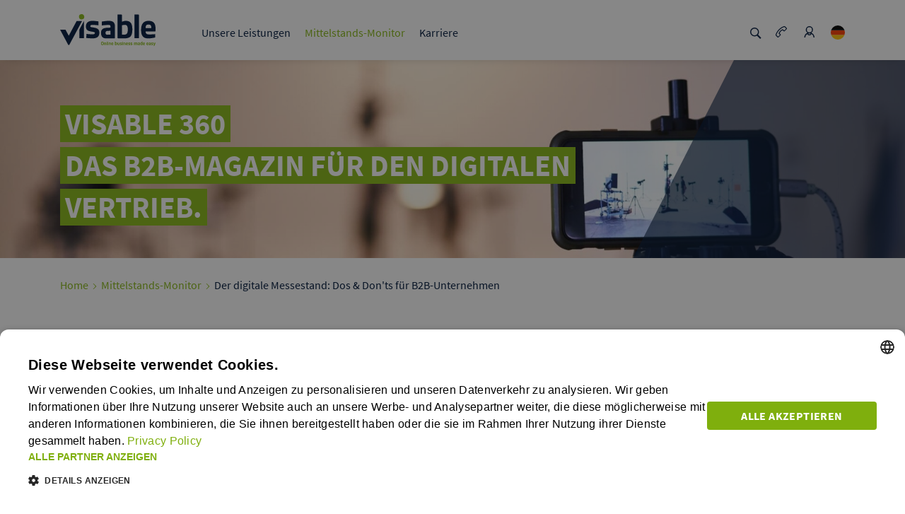

--- FILE ---
content_type: text/html;charset=UTF-8
request_url: https://www.visable.com/de_de/magazin/praxistipps/digitaler-messestand
body_size: 37272
content:
<!DOCTYPE html><html lang="de">
<!--
This website is powered by Neos, the Open Source Content Application Platform licensed under the GNU/GPL.
Neos is based on Flow, a powerful PHP application framework licensed under the MIT license.

More information and contribution opportunities at https://www.neos.io
-->
<head><meta charset="UTF-8" /><script>    var Diu = {siteType:"magazine"};    (function(w,d,s,l,i){w[l]=w[l]||[];        function isValidUrl(url) {            var urlRegEx = /^(?:http(s)?:\/\/)?[\w.-]+(?:\.[\w\.-]+)+[\w\-\._~:/?#[\]@!\$&'\(\)\*\+,;=.]+$/gm;            var matchResult = url.match(urlRegEx);            if (matchResult) {                return matchResult[0];            }            return undefined;        }        window.dataLayer = window.dataLayer ||[];        var xmlHttp = new XMLHttpRequest();        xmlHttp.open( "GET", "/checkip", true);        xmlHttp.send( null );        xmlHttp.onload = function() {            var trafficsource = this.responseText;            w[l]=w[l]||[];            w[l].push({                OriginalURL: isValidUrl(window.location.href),                referrer: isValidUrl(document.referrer),                websiteName: "online.visable",                country: "DE",                language: "de",                siteEnviroment: "production",                loginStatus: "not logged in",                siteType: "magazine",                trafficSource: trafficsource            });            w[l].push({"gtm.start":                new Date().getTime(),event:"gtm.js"});                var f=d.getElementsByTagName(s)[0],                j=d.createElement(s),dl=l!="dataLayer"?"&l="+l:"";                j.async=true;j.src="https://www.googletagmanager.com/gtm.js?id="+i+dl;                f.parentNode.insertBefore(j,f);            }        })(window,document,"script","dataLayer", "GTM-MLWXK9B")    </script><link rel="stylesheet" href="https://d2d1sj93pu2h8t.cloudfront.net/_Resources/Static/DIU.VisableCom/Styles/atomic.min.css?cb=f3393800-3ac2-4d47-a116-965045829fff" /><title>So gelingt der digitale Messestand | Visable</title><meta name="description" content="Der digitale Messestand wird auch 2021 das B2B-Marketing beschäftigen. Doch die mangelnde Erfahrung vieler Unternehmen mit dem Thema birgt kommunikative und technische Risiken. Der Ratgeber zeigt, worauf es bei der virtuellen Präsentation ankommt und welche Fehlerquellen es gibt." /><meta name="keywords" content="digitaler messestand" /><meta name="robots" content="index,nofollow" /><link rel="canonical" href="https://www.visable.com/de_de/magazin/praxistipps/digitaler-messestand" /><link rel="alternate" hreflang="de-de" href="https://www.visable.com/de_de/magazin/praxistipps/digitaler-messestand" /><link rel="alternate" hreflang="fr-fr" href="https://www.visable.com/fr_fr/magazine/conseils-pratiques" /><link rel="alternate" hreflang="en-uk" href="https://www.visable.com/en_uk/magazine/tips-strategies/digital-trade-fair-booth" /><link rel="alternate" hreflang="de-at" href="https://www.visable.com/de_at/magazin/praxistipps/digitaler-messestand" /><link rel="alternate" hreflang="de-ch" href="https://www.visable.com/de_ch/magazin/praxistipps/digitaler-messestand" /><link rel="alternate" hreflang="en-nl" href="https://www.visable.com/en_nl/magazine/tips-strategies/digital-trade-fair-booth" /><link rel="alternate" hreflang="fr-be" href="https://www.visable.com/fr_be/magazine/conseils-pratiques" /><link rel="alternate" hreflang="en" href="https://www.visable.com/en_int/magazine/tips-strategies/digital-trade-fair-booth" /><link rel="alternate" hreflang="it-it" href="https://www.visable.com/it_it/rivista/consigli-practici" /><link rel="alternate" hreflang="es-es" href="https://www.visable.com/es_es/sme-spotlight/consejos-y-estrategias/el-stand-digital-de-feria-que-hacer-y-que-no-hacer-para-las-empresas-b2b" /><meta name="twitter:card" content="summary" /><meta name="twitter:title" content="Bauplan für den digitalen B2B-Messestand" /><meta name="twitter:description" content="Virtuelle Messen sind für viele Unternehmen noch eine Herausforderung. Hier erfahren Marketer, wie ein digitaler Messestand zum Erfolg wird." /><meta name="twitter:url" content="https://www.visable.com/de_de/magazin/praxistipps/digitaler-messestand" /><meta name="twitter:image" content="https://d2d1sj93pu2h8t.cloudfront.net/assets/persistent/37af7edfb013450ec74b4ff6ca40e2dbb7248529/Visable_360_digital-trade-fair-booth_1200-1200x627-600x314.jpg" /><meta property="og:type" content="website" /><meta property="og:title" content="Bauplan für den digitalen B2B-Messestand" /><meta property="og:site_name" content="B2B-Spezialist für Online-Sichtbarkeit von KMU | Visable" /><meta property="og:locale" content="de" /><meta property="og:description" content="Virtuelle Messen sind für viele Unternehmen noch eine Herausforderung. Hier erfahren Marketer, wie ein digitaler Messestand zum Erfolg wird." /><meta property="og:url" content="https://www.visable.com/de_de/magazin/praxistipps/digitaler-messestand" /><meta property="og:image" content="https://d2d1sj93pu2h8t.cloudfront.net/assets/persistent/9ece31b3fdf029aab88a518e0873aac10258f422/Visable_360_digital-trade-fair-booth_1200-1200x627.jpg" /><meta property="og:image:width" content="1200" /><meta property="og:image:height" content="627" /><meta property="og:image:alt" content="Visable_360_digital-trade-fair-booth_1200-1200x627.jpg" /><script type="application/ld+json">{"@context":"http:\/\/schema.org\/","@type":"BreadcrumbList","itemListElement":[{"@type":"ListItem","position":1,"name":"Online Business made easy","item":"https:\/\/www.visable.com\/de_de"},{"@type":"ListItem","position":2,"name":"Mittelstands-Monitor","item":"https:\/\/www.visable.com\/de_de\/magazin"},{"@type":"ListItem","position":3,"name":"Praxistipps","item":"https:\/\/www.visable.com\/de_de\/magazin\/praxistipps"},{"@type":"ListItem","position":4,"name":"Der digitale Messestand: Dos & Don'ts f\u00fcr B2B-Unternehmen","item":"https:\/\/www.visable.com\/de_de\/magazin\/praxistipps\/digitaler-messestand"}]}</script><script type="application/ld+json">{"@context":"http:\/\/schema.org\/","@type":"Article","image":[null,{},{}],"mainEntityOfPage":{"@type":"WebPage","id":"https:\/\/www.visable.com\/de_de\/magazin\/praxistipps\/digitaler-messestand"},"headline":"Der digitale Messestand: Dos & Don'ts f\u00fcr B2B-Unternehmen","description":"F\u00fcr viele Unternehmen ist ein digitaler Messestand Neuland, das es schnell zu erkunden gilt. Hektik ist allerdings nicht angebracht. Hier erfahren Firmen, wie sie ein passendes Umfeld f\u00fcr Ihre B2B-Kunden schaffen und welche Fehler sie vermeiden sollten.<\/span><span>&nbsp;","datePublished":"1970-01-01T00:00:00+00:00","dateModified":"2022-05-11T10:17:50+00:00","articleSection":"Praxistipps","author":{"@type":"person","name":"Author"},"publisher":{"@type":"Organization","name":"Visable GmbH","logo":{"@type":"ImageObject","url":"https:\/\/d2d1sj93pu2h8t.cloudfront.net\/_Resources\/Static\/DIU.VisableCom\/Images\/PNG\/visable-logo.png"}}}</script><meta name="viewport" content="width=device-width, initial-scale=1" /><link rel="shortcut icon" href="https://d2d1sj93pu2h8t.cloudfront.net/_Resources/Static/DIU.VisableCom/Favicon/favicon.ico" /><link rel="icon" type="image/png" sizes="16" href="https://d2d1sj93pu2h8t.cloudfront.net/_Resources/Static/DIU.VisableCom/Favicon/favicon-16x16.png" /><link rel="icon" type="image/png" sizes="32" href="https://d2d1sj93pu2h8t.cloudfront.net/_Resources/Static/DIU.VisableCom/Favicon/favicon-32x32.png" /><link rel="apple-touch-icon" sizes="180" href="https://d2d1sj93pu2h8t.cloudfront.net/_Resources/Static/DIU.VisableCom/Favicon/apple-touch-icon.png" /><link rel="manifest" crossorigin="use-credentials" href="https://d2d1sj93pu2h8t.cloudfront.net/_Resources/Static/DIU.VisableCom/Favicon/manifest.json" /><link rel="mask-icon" href="https://d2d1sj93pu2h8t.cloudfront.net/_Resources/Static/DIU.VisableCom/Favicon/safari-pinned-tab.svg" color="#5bbad5" /><meta name="msapplication-TileColor" content="#da532c" /><meta name="theme-color" content="#ffffff" />        <script type="text/javascript">            (function(c,l,a,r,i,t,y){                c[a]=c[a]||function(){(c[a].q=c[a].q||[]).push(arguments)};                t=l.createElement(r);t.async=1;t.src="https://www.clarity.ms/tag/"+i;                y=l.getElementsByTagName(r)[0];y.parentNode.insertBefore(t,y);            })(window, document, "clarity", "script", "twqtbjlc60");        </script>    </head><body class="visable360-article-page"><!-- Google Tag Manager (noscript) --><noscript><iframe src="https://www.googletagmanager.com/ns.html?id=GTM-MLWXK9B" height="0" width="0" style="display:none;visibility:hidden"></iframe></noscript><!-- End Google Tag Manager (noscript) --><header class="organism-header"><nav class="organism-header__nav "><div class="atom-menuMainNavigationGrid container molecule-menu-main-wrapper-js molecule-menu-main-stickyWrapper"><div class="row"><div class="atom-menuMainNavigationGrid__logo col-lg-2"><div class="atom-logo "><a href="https://www.visable.com/de_de"><svg xmlns="http://www.w3.org/2000/svg" width="135" height="45"> <use xmlns:xlink="http://www.w3.org/1999/xlink" xlink:href="#logo"></use></svg></a></div></div><div class="atom-menuMainNavigationGrid__navigation col-lg-8"><ul class="molecule-menu-mainNavigation"><li class="molecule-menu-mainNavigation__item normal"><a href="/de_de/warum-visable" data-category="click" data-interactionType="link" data-location="header" data-entargeturipathsegment="why-visable" class="atom-hyperlink-default js_eventTracking molecule-menu-mainNavigation__link">Unsere Leistungen</a><div class="molecule-menu-subNavigation "><div class="molecule-menu-subNavigation__border"></div><div><div class="molecule-menu-subNavigation__teaser-box"><a href="/de_de/b2b-marktplaetze" class="molecule-menu-subNavigation__section-headline">B2B-Marktplätze</a><div class="molecule-menu-subNavigation__market-container"><div><a class="atom-menu-subNavigationItem js_eventTracking" href="/de_de/b2b-marktplaetze/wer-liefert-was" data-category="click" data-interactionType="link" data-location="header" data-entargeturipathsegment="wer-liefert-was-wlw"><div class="atom-menu-subNavigationItem__complexItem atom-menu-subNavigationItem__b2b-container"><img loading="lazy" alt src="https://d2d1sj93pu2h8t.cloudfront.net/assets/persistent/fabf7701d8f94f6e6ab39190919dba25c63871d0/wlw.svg" class="atom-menu-subNavigationItem__image atom-menu-subNavigationItem__image_large" /><div><p class="atom-menu-subNavigationItem__caption">wer liefert was (wlw)</p><p class="atom-menu-subNavigationItem__description">Der führende B2B-Marktplatz im deutschsprachigen Raum.</p></div></div></a></div><div><a class="atom-menu-subNavigationItem js_eventTracking" href="/de_de/b2b-marktplaetze/europages" data-category="click" data-interactionType="link" data-location="header" data-entargeturipathsegment="europages"><div class="atom-menu-subNavigationItem__complexItem atom-menu-subNavigationItem__b2b-container"><img loading="lazy" alt src="https://d2d1sj93pu2h8t.cloudfront.net/assets/persistent/7f70306256d20e6e3b33663cde1981ee92718292/europages.svg" class="atom-menu-subNavigationItem__image atom-menu-subNavigationItem__image_large" /><div><p class="atom-menu-subNavigationItem__caption">europages</p><p class="atom-menu-subNavigationItem__description">Der B2B-Marktplatz für den internationalen Handel.</p></div></div></a></div></div></div><div class="molecule-menu-subNavigation__teaser-box"><a href="/de_de/online-marketing" class="molecule-menu-subNavigation__section-headline">Visable Media Services</a><div class="molecule-menu-subNavigation__service-container"><div><a class="atom-menu-subNavigationItem js_eventTracking" href="/de_de/online-marketing/google-ads" data-category="click" data-interactionType="link" data-location="header" data-entargeturipathsegment="google-ads"><div class="atom-menu-subNavigationItem__complexItem"><img loading="lazy" alt src="https://d2d1sj93pu2h8t.cloudfront.net/assets/persistent/ce02c8429ebf9b1ee77d9d11617869af78cf0efb/visable_icon_google-ads.svg" class="atom-menu-subNavigationItem__image" /><div><p class="atom-menu-subNavigationItem__caption">Google Ads</p><p class="atom-menu-subNavigationItem__description">Präsentieren Sie sich potenziellen Kunden bei Google & Bing.</p></div></div></a></div><div><a class="atom-menu-subNavigationItem js_eventTracking" href="/de_de/online-marketing/seo-beratung" data-category="click" data-interactionType="link" data-location="header" data-entargeturipathsegment="seo-beratung"><div class="atom-menu-subNavigationItem__complexItem"><img loading="lazy" alt src="https://d2d1sj93pu2h8t.cloudfront.net/assets/persistent/8afd8085d5a00c3067b8533e0e4cffacd2c63029/Visable_SEO-Beratung_RGB.svg" class="atom-menu-subNavigationItem__image" /><div><p class="atom-menu-subNavigationItem__caption">SEO-Beratung</p><p class="atom-menu-subNavigationItem__description">Schnell und zuverlässig auf Google gefunden werden.</p></div></div></a></div><div><a class="atom-menu-subNavigationItem js_eventTracking" href="/de_de/online-marketing/website-und-webshop" data-category="click" data-interactionType="link" data-location="header" data-entargeturipathsegment="website-und-webshop"><div class="atom-menu-subNavigationItem__complexItem"><img loading="lazy" alt src="https://d2d1sj93pu2h8t.cloudfront.net/assets/persistent/e6c548ae23ba6a02ba409da2a249d0502c15eb6e/Visable_Website_Shop-Erstellung_RGB.svg" class="atom-menu-subNavigationItem__image" /><div><p class="atom-menu-subNavigationItem__caption">Website und Webshop</p><p class="atom-menu-subNavigationItem__description">Kunden begeistern und langfristig binden.</p></div></div></a></div><div><a class="atom-menu-subNavigationItem js_eventTracking" href="/de_de/online-marketing/social-media" data-category="click" data-interactionType="link" data-location="header" data-entargeturipathsegment="social-media"><div class="atom-menu-subNavigationItem__complexItem"><img loading="lazy" alt src="https://d2d1sj93pu2h8t.cloudfront.net/assets/persistent/960aa526c933347eb0092cec5181274149bc2237/Visable_Company_Data_Optimiser_RGB.svg" class="atom-menu-subNavigationItem__image" /><div><p class="atom-menu-subNavigationItem__caption">Social Media Marketing</p><p class="atom-menu-subNavigationItem__description">Vergrößern Sie Ihre Reichweite und stärken Sie Ihre Kundenbeziehungen.</p></div></div></a></div><div><a class="atom-menu-subNavigationItem js_eventTracking" href="/de_de/online-marketing/content-marketing" data-category="click" data-interactionType="link" data-location="header" data-entargeturipathsegment="content-marketing"><div class="atom-menu-subNavigationItem__complexItem"><img loading="lazy" alt src="https://d2d1sj93pu2h8t.cloudfront.net/assets/persistent/638630e9e1929f074c7bc4cb6a7e264cf05aa04e/Visable_Content_Marketing_RGB.svg" class="atom-menu-subNavigationItem__image" /><div><p class="atom-menu-subNavigationItem__caption">Content Marketing</p><p class="atom-menu-subNavigationItem__description">Bringen Sie sich ins Gespräch mit Content Marketing auf INSIDE BUSINESS.</p></div></div></a></div></div></div></div></div></li><li class="molecule-menu-mainNavigation__item active"><a href="/de_de/magazin" data-category="click" data-interactionType="link" data-location="header" data-entargeturipathsegment="magazine" class="atom-hyperlink-default js_eventTracking molecule-menu-mainNavigation__link">Mittelstands-Monitor</a><div class="molecule-menu-subNavigation "><div class="molecule-menu-subNavigation__border"></div><div class="molecule-menu-subNavigation__list"><div class="molecule-menu-subNavigation__simpleitem  normal"><a href="/de_de/magazin/wissen" data-category="click" data-interactionType="link" data-location="header" data-entargeturipathsegment="basics" class="atom-hyperlink-default js_eventTracking molecule-menu-main-subcategory">1x1 B2B</a></div><div class="molecule-menu-subNavigation__simpleitem  normal"><a href="/de_de/warum-visable/referenzen" data-category="click" data-interactionType="link" data-location="header" data-entargeturipathsegment="erfolgsgeschichten" class="atom-hyperlink-default js_eventTracking molecule-menu-main-subcategory">Erfolgsgeschichten</a></div><div class="molecule-menu-subNavigation__simpleitem  normal"><a href="/de_de/magazin/whitepaper" data-category="click" data-interactionType="link" data-location="header" data-entargeturipathsegment="white-papers" class="atom-hyperlink-default js_eventTracking molecule-menu-main-subcategory">Whitepaper</a></div></div></div></li><li class="molecule-menu-mainNavigation__item normal"><a href="/de_de/karriere" data-category="click" data-interactionType="link" data-location="header" data-entargeturipathsegment="career" class="atom-hyperlink-default js_eventTracking molecule-menu-mainNavigation__link">Karriere</a><div class="molecule-menu-subNavigation "><div class="molecule-menu-subNavigation__border"></div><div class="molecule-menu-subNavigation__list"><div class="molecule-menu-subNavigation__simpleitem  normal"><a href="/de_de/karriere/arbeiten-bei-visable" data-category="click" data-interactionType="link" data-location="header" data-entargeturipathsegment="behind-the-scenes" class="atom-hyperlink-default js_eventTracking molecule-menu-main-subcategory">Was uns einzigartig macht</a></div><div class="molecule-menu-subNavigation__simpleitem  normal"><a href="/de_de/karriere/jobs" data-category="click" data-interactionType="link" data-location="header" data-entargeturipathsegment="jobs" class="atom-hyperlink-default js_eventTracking molecule-menu-main-subcategory">Job Board</a></div></div></div></li></ul></div><div class="atom-menuMainNavigationGrid__special-functions col-lg-2"><ul class="molecule-menu-main-special-functions "><li></li><li class="molecule-menu-main-special-functions__item"><a href="#search" class="molecule-menu-main-special-functions__link molecule-menu-main-special-functions__search-link"><svg class="molecule-menu-main-special-functions__icon"><use xmlns:xlink="http://www.w3.org/1999/xlink" xlink:href="#icon-search"></use></svg></a></li><li class="molecule-menu-main-special-functions__item"><a href="https://www.visable.com/de_de/kontakt" class="molecule-menu-main-special-functions__link molecule-menu-main-special-functions__contact-link--normal" target="_self"><svg class="molecule-menu-main-special-functions__icon"><use xmlns:xlink="http://www.w3.org/1999/xlink" xlink:href="#icon-contact"></use></svg></a></li><li class="molecule-menu-main-special-functions__item"><a href="https://www.visable.com/de_de/login" class="molecule-menu-main-special-functions__link"><svg class="molecule-menu-main-special-functions__icon"><use xmlns:xlink="http://www.w3.org/1999/xlink" xlink:href="#icon-login"></use></svg></a></li><li class="molecule-menu-main-special-functions__item molecule-menu-main-special-functions__lang-selector-item"><div class="atom-country-selector-button"><a href="#de" class="atom-country-selector-button__link"><div class="atom-rounded-country-flag-icon"><svg class="atom-country-flag-icon"><use xmlns:xlink="http://www.w3.org/1999/xlink" xlink:href="#flag-de"></use></svg></div></a></div></li></ul></div></div></div><div class="container molecule-menu-mobile molecule-menu-mobile-js"><div class="molecule-menu-mobile__top"><div class="molecule-menu-mobile__logo"><div class="atom-logo "><a href="https://www.visable.com/de_de"><svg xmlns="http://www.w3.org/2000/svg" width="135" height="45"> <use xmlns:xlink="http://www.w3.org/1999/xlink" xlink:href="#logo"></use></svg></a></div></div><div class="molecule-menu-mobile__actions"><ul class="molecule-menu-main-special-functions "><li></li><li class="molecule-menu-main-special-functions__item"><a href="#search" class="molecule-menu-main-special-functions__link molecule-menu-main-special-functions__search-link"><svg class="molecule-menu-main-special-functions__icon"><use xmlns:xlink="http://www.w3.org/1999/xlink" xlink:href="#icon-search"></use></svg></a></li><li class="molecule-menu-main-special-functions__item"><a href="https://www.visable.com/de_de/kontakt" class="molecule-menu-main-special-functions__link molecule-menu-main-special-functions__contact-link--normal" target="_self"><svg class="molecule-menu-main-special-functions__icon"><use xmlns:xlink="http://www.w3.org/1999/xlink" xlink:href="#icon-contact"></use></svg></a></li><li class="molecule-menu-main-special-functions__item"><a href="https://www.visable.com/de_de/login" class="molecule-menu-main-special-functions__link"><svg class="molecule-menu-main-special-functions__icon"><use xmlns:xlink="http://www.w3.org/1999/xlink" xlink:href="#icon-login"></use></svg></a></li><li class="molecule-menu-main-special-functions__item molecule-menu-main-special-functions__lang-selector-item"><div class="atom-country-selector-button"><a href="#de" class="atom-country-selector-button__link"><div class="atom-rounded-country-flag-icon"><svg class="atom-country-flag-icon"><use xmlns:xlink="http://www.w3.org/1999/xlink" xlink:href="#flag-de"></use></svg></div></a></div></li></ul><label class="atom-toggleButton" for="toggle"><input id="toggle" type="checkbox" class="atom-toggleButton__checkbox atom-toggleButton__checkbox-js" /><div class="atom-toggleButton__button"><div></div><div></div><div></div></div></label></div></div><div class="molecule-menu-mobile__mainNavigation"><ul class="molecule-menu-mobile__list"><li class="molecule-menu-mobile__mainItem"><label for="subMenuToggle-1" class="molecule-menu-mobile__itemWrapper"><input id="subMenuToggle-1" type="checkbox" class="molecule-menu-mobile__submenu-toggle molecule-menu-mobile__submenu-toggle-js" /><a href="/de_de/warum-visable" data-category="click" data-interactionType="link" data-location="header" data-entargeturipathsegment class="atom-hyperlink-default js_eventTracking molecule-menu-mobile__label normal">Unsere Leistungen</a><svg xmlns="http://www.w3.org/2000/svg" width="20" height="20" viewBox="0 0 20 20" class="molecule-menu-mobile__submenu-toggle-icon"><g id="Symbols" stroke="none" stroke-width="1" fill="none" fill-rule="evenodd"><g id="icon-/-arrow-down-/-blau" fill="#00193C"><g id="icons8-expand-arrow" transform="translate(3.000000, 6.000000)"><polygon id="Path" points="0.862170088 0 0 1.08169014 6.56891496 7.57183099 7 8 7.43108504 7.57183099 14 1.08169014 13.1378299 0 7 6.06197183"></polygon></g></g></g></svg><ul class="molecule-menu-mobile__subItem"><li class="molecule-menu-mobile__subItemWrapper molecule-menu-mobile-block normal"><a href="/de_de/b2b-marktplaetze" data-category="click" data-interactionType="link" data-location="header" data-entargeturipathsegment class="atom-hyperlink-default js_eventTracking atom-menu-subNavigationItem__simple">B2B-Marktplätze</a></li><li class="molecule-menu-mobile__subItemWrapper molecule-menu-mobile-block normal"><a href="/de_de/online-marketing" data-category="click" data-interactionType="link" data-location="header" data-entargeturipathsegment class="atom-hyperlink-default js_eventTracking atom-menu-subNavigationItem__simple">Visable Media Services</a></li></ul></label></li><li class="molecule-menu-mobile__mainItem"><label for="subMenuToggle-2" class="molecule-menu-mobile__itemWrapper"><input id="subMenuToggle-2" type="checkbox" class="molecule-menu-mobile__submenu-toggle molecule-menu-mobile__submenu-toggle-js" /><a href="/de_de/magazin" data-category="click" data-interactionType="link" data-location="header" data-entargeturipathsegment class="atom-hyperlink-default js_eventTracking molecule-menu-mobile__label active">Mittelstands-Monitor</a><svg xmlns="http://www.w3.org/2000/svg" width="20" height="20" viewBox="0 0 20 20" class="molecule-menu-mobile__submenu-toggle-icon"><g id="Symbols" stroke="none" stroke-width="1" fill="none" fill-rule="evenodd"><g id="icon-/-arrow-down-/-blau" fill="#00193C"><g id="icons8-expand-arrow" transform="translate(3.000000, 6.000000)"><polygon id="Path" points="0.862170088 0 0 1.08169014 6.56891496 7.57183099 7 8 7.43108504 7.57183099 14 1.08169014 13.1378299 0 7 6.06197183"></polygon></g></g></g></svg><ul class="molecule-menu-mobile__subItem"><li class="molecule-menu-mobile__subItemWrapper molecule-menu-mobile-block normal"><a href="/de_de/magazin/wissen" data-category="click" data-interactionType="link" data-location="header" data-entargeturipathsegment class="atom-hyperlink-default js_eventTracking atom-menu-subNavigationItem__simple">1x1 B2B</a></li><li class="molecule-menu-mobile__subItemWrapper molecule-menu-mobile-block normal"><a href="/de_de/warum-visable/referenzen" data-category="click" data-interactionType="link" data-location="header" data-entargeturipathsegment class="atom-hyperlink-default js_eventTracking atom-menu-subNavigationItem__simple">Erfolgsgeschichten</a></li><li class="molecule-menu-mobile__subItemWrapper molecule-menu-mobile-block normal"><a href="/de_de/magazin/whitepaper" data-category="click" data-interactionType="link" data-location="header" data-entargeturipathsegment class="atom-hyperlink-default js_eventTracking atom-menu-subNavigationItem__simple">Whitepaper</a></li></ul></label></li><li class="molecule-menu-mobile__mainItem"><label for="subMenuToggle-3" class="molecule-menu-mobile__itemWrapper"><input id="subMenuToggle-3" type="checkbox" class="molecule-menu-mobile__submenu-toggle molecule-menu-mobile__submenu-toggle-js" /><a href="/de_de/karriere" data-category="click" data-interactionType="link" data-location="header" data-entargeturipathsegment class="atom-hyperlink-default js_eventTracking molecule-menu-mobile__label normal">Karriere</a><svg xmlns="http://www.w3.org/2000/svg" width="20" height="20" viewBox="0 0 20 20" class="molecule-menu-mobile__submenu-toggle-icon"><g id="Symbols" stroke="none" stroke-width="1" fill="none" fill-rule="evenodd"><g id="icon-/-arrow-down-/-blau" fill="#00193C"><g id="icons8-expand-arrow" transform="translate(3.000000, 6.000000)"><polygon id="Path" points="0.862170088 0 0 1.08169014 6.56891496 7.57183099 7 8 7.43108504 7.57183099 14 1.08169014 13.1378299 0 7 6.06197183"></polygon></g></g></g></svg><ul class="molecule-menu-mobile__subItem"><li class="molecule-menu-mobile__subItemWrapper molecule-menu-mobile-block normal"><a href="/de_de/karriere/arbeiten-bei-visable" data-category="click" data-interactionType="link" data-location="header" data-entargeturipathsegment class="atom-hyperlink-default js_eventTracking atom-menu-subNavigationItem__simple">Was uns einzigartig macht</a></li><li class="molecule-menu-mobile__subItemWrapper molecule-menu-mobile-block normal"><a href="/de_de/karriere/jobs" data-category="click" data-interactionType="link" data-location="header" data-entargeturipathsegment class="atom-hyperlink-default js_eventTracking atom-menu-subNavigationItem__simple">Job Board</a></li></ul></label></li></ul><div class="molecule-menu-mobile__search"><form class="atom-search-form" action="https://www.visable.com/de_de/suche" method="post"><input class="atom-search-form__input" type="text" name="search" placeholder="Suche" /><button class="atom-search-form__button js_eventTracking" type="submit" data-interactiontype="start_search" data-category="interaction_search" data-location="content"><svg class="atom-search-form__icon"><use xmlns:xlink="http://www.w3.org/1999/xlink" xlink:href="#icon-search"></use></svg></button></form></div></div></div><div class="container"><div class="molecule-flyout-container"><div class="molecule-flyout-container__inner container molecule-menu-country-selector-flyout"><div class="atom-flyout-border"></div><span class="molecule-menu-country-selector-flyout__title">Wählen Sie Ihre Länderherkunft</span><div class="molecule-country-selector-flags"><div class="atom-country-selector-flag"><a href="/de_de/magazin/praxistipps/digitaler-messestand" class="atom-country-selector-flag__anchor"><div class="atom-country-selector-flag__anchor-container"><svg class="atom-country-flag-icon"><use xmlns:xlink="http://www.w3.org/1999/xlink" xlink:href="#flag-de"></use></svg><label class="atom-country-selector-flag__label">Deutschland</label></div></a></div><div class="atom-country-selector-flag"><a href="/fr_fr/magazine/conseils-pratiques" class="atom-country-selector-flag__anchor"><div class="atom-country-selector-flag__anchor-container"><svg class="atom-country-flag-icon"><use xmlns:xlink="http://www.w3.org/1999/xlink" xlink:href="#flag-fr"></use></svg><label class="atom-country-selector-flag__label">Frankreich</label></div></a></div><div class="atom-country-selector-flag"><a href="/en_uk/magazine/tips-strategies/digital-trade-fair-booth" class="atom-country-selector-flag__anchor"><div class="atom-country-selector-flag__anchor-container"><svg class="atom-country-flag-icon"><use xmlns:xlink="http://www.w3.org/1999/xlink" xlink:href="#flag-uk"></use></svg><label class="atom-country-selector-flag__label">Großbritannien</label></div></a></div><div class="atom-country-selector-flag"><a href="/de_at/magazin/praxistipps/digitaler-messestand" class="atom-country-selector-flag__anchor"><div class="atom-country-selector-flag__anchor-container"><svg class="atom-country-flag-icon"><use xmlns:xlink="http://www.w3.org/1999/xlink" xlink:href="#flag-at"></use></svg><label class="atom-country-selector-flag__label">Österreich</label></div></a></div><div class="atom-country-selector-flag"><a href="/de_ch/magazin/praxistipps/digitaler-messestand" class="atom-country-selector-flag__anchor"><div class="atom-country-selector-flag__anchor-container"><svg class="atom-country-flag-icon"><use xmlns:xlink="http://www.w3.org/1999/xlink" xlink:href="#flag-ch"></use></svg><label class="atom-country-selector-flag__label">Schweiz</label></div></a></div><div class="atom-country-selector-flag"><a href="/en_nl/magazine/tips-strategies/digital-trade-fair-booth" class="atom-country-selector-flag__anchor"><div class="atom-country-selector-flag__anchor-container"><svg class="atom-country-flag-icon"><use xmlns:xlink="http://www.w3.org/1999/xlink" xlink:href="#flag-nl"></use></svg><label class="atom-country-selector-flag__label">Niederlande</label></div></a></div><div class="atom-country-selector-flag"><a href="/fr_be/magazine/conseils-pratiques" class="atom-country-selector-flag__anchor"><div class="atom-country-selector-flag__anchor-container"><svg class="atom-country-flag-icon"><use xmlns:xlink="http://www.w3.org/1999/xlink" xlink:href="#flag-be"></use></svg><label class="atom-country-selector-flag__label">Belgien</label></div></a></div><div class="atom-country-selector-flag"><a href="/en_int/magazine/tips-strategies/digital-trade-fair-booth" class="atom-country-selector-flag__anchor"><div class="atom-country-selector-flag__anchor-container"><svg class="atom-country-flag-icon"><use xmlns:xlink="http://www.w3.org/1999/xlink" xlink:href="#flag-int"></use></svg><label class="atom-country-selector-flag__label">International</label></div></a></div><div class="atom-country-selector-flag"><a href="/it_it/rivista/consigli-practici" class="atom-country-selector-flag__anchor"><div class="atom-country-selector-flag__anchor-container"><svg class="atom-country-flag-icon"><use xmlns:xlink="http://www.w3.org/1999/xlink" xlink:href="#flag-it"></use></svg><label class="atom-country-selector-flag__label">Italien</label></div></a></div><div class="atom-country-selector-flag"><a href="/es_es/sme-spotlight/consejos-y-estrategias/el-stand-digital-de-feria-que-hacer-y-que-no-hacer-para-las-empresas-b2b" class="atom-country-selector-flag__anchor"><div class="atom-country-selector-flag__anchor-container"><svg class="atom-country-flag-icon"><use xmlns:xlink="http://www.w3.org/1999/xlink" xlink:href="#flag-es"></use></svg><label class="atom-country-selector-flag__label">Spanien</label></div></a></div></div></div></div><div class="molecule-flyout-container"><div class="molecule-flyout-container__inner container molecule-menu-search-flyout"><div class="atom-flyout-border"></div><form class="atom-search-form" action="https://www.visable.com/de_de/suche" method="post"><input class="atom-search-form__input" type="text" name="search" /><button class="atom-search-form__button js_eventTracking" type="submit" data-interactiontype="start_search" data-category="interaction_search" data-location="content"><svg class="atom-search-form__icon"><use xmlns:xlink="http://www.w3.org/1999/xlink" xlink:href="#icon-search"></use></svg></button></form></div></div></div></nav></header><main><style> .molecule-angle-up.angleID_36329a4a-d422-e3ed-677f-c7c4ab2ccba6:after { opacity: 0.6;}</style><div class="molecule-angle-type__stage molecule-angle-bg-color__white"><div data-mobileImg="url(&quot;https://d2d1sj93pu2h8t.cloudfront.net/assets/persistent/6aafa82e59f008740528752d7da7671164d3291b/Visable_360_digital-trade-fair-booth_2000-2000x923-768x354.jpg&quot;)" data-tabletImage="url(&quot;https://d2d1sj93pu2h8t.cloudfront.net/assets/persistent/ab1d9ea6947aa448fd2fd61a4663c368acff2dc1/Visable_360_digital-trade-fair-booth_2000-2000x923-1170x540.jpg&quot;)" data-image="url(&quot;https://d2d1sj93pu2h8t.cloudfront.net/assets/persistent/8fee23193dc1e60a56f13704b478ea48fb8ed328/Visable_360_digital-trade-fair-booth_2000-2000x923-1920x886.jpg&quot;)" class="molecule-angle-wrapper small div_8-2 angleID_36329a4a-d422-e3ed-677f-c7c4ab2ccba6 colored-side__left molecule-angle-bg-color-left__white"><div class="molecule-angle-direction molecule-angle-up molecule-angle-bg-color-right__blue angleID_36329a4a-d422-e3ed-677f-c7c4ab2ccba6"></div><div class="molecule-angle-content-wrapper"><div class="molecule-angle-content container"><div class="row"><div class="content-left font-bg-color-white__left col-lg-9 col-md-8 col-special-stage-width "><div class="atom-anglecontent atom-anglecontent-alignelements__bottom atom-anglecontent-spacing__15 content-type__angleContent"><div class="atom-anglecontent__collection neos-contentcollection"><div class="atom-headline-stripes-wrapper"><header class="atom-headline-stripes__left"><span><strong>Visable 360</strong><br><strong>Das B2B-Magazin für den digitalen Vertrieb.</strong></span></header></div></div></div></div><div class="content-right hide-in-mobile font-bg-color-blue__right col-0 molecule-angle-bg-color-right__blue"></div></div></div></div></div><div class="container mobile-angle"><div class="left col-12 mobile-angle mobile-angle-content"><div class="atom-anglecontent atom-anglecontent-alignelements__bottom atom-anglecontent-spacing__15 content-type__angleContent"><div class="atom-anglecontent__collection neos-contentcollection"><div class="atom-headline-stripes-wrapper"><header class="atom-headline-stripes__left"><span><strong>Visable 360</strong><br><strong>Das B2B-Magazin für den digitalen Vertrieb.</strong></span></header></div></div></div></div></div></div>

<nav class="breadcrumb">
    <div class="container">
        
            <ul class="breadcrumb">
            
                
                        <li  class="normal">
                          
                              <a href="/de_de">Home</a>
                            

                        </li>
                    
            
                
                        
                                <li  class="active">
                                    <svg class="breadcrumb__icon-left"><use xmlns:xlink="http://www.w3.org/1999/xlink" xlink:href="#icon-arrowDown"></use></svg> <a href="/de_de/magazin">Mittelstands-Monitor</a>
                                </li>
                            
                    
            
                
                        
                                
                                    <li  class="current">
                                        <svg class="breadcrumb__icon-left"><use xmlns:xlink="http://www.w3.org/1999/xlink" xlink:href="#icon-arrowDown"></use></svg> Der digitale Messestand: Dos &amp; Don&#039;ts für B2B-Unternehmen
                                    </li>
                                
                            
                    
            
            
            </ul>
        
    </div>
</nav>
<div class="template-article container"><article class="template-article__article" vocab="http://schema.org/" typeof="Article"><header class="template-article__header"><div class="row"><div class="col-12"><div class="atom-article-article-context "><a class="atom-anchor atom-article-article-context__category" href="/de_de/magazin/praxistipps" property="articleSection">Praxistipps</a></div></div></div><div class="row"><div class="col-md-8"><h1 property="headline" class="atom-headline-h1 template-article__headline">Der digitale Messestand: Dos & Don'ts für B2B-Unternehmen</h1></div><aside class="col-md-4"><div class="atom-share-box"><h4 class="atom-share-box__headline">Artikel teilen</h4><div class="atom-share-box__container"><a class="atom-share-box__link js_eventTracking" target="_blank" href="https://www.facebook.com/sharer/sharer.php?u=https%3A%2F%2Fwww.visable.com%2Fde_de%2Fmagazin%2Fpraxistipps%2Fdigitaler-messestand&amp;t=Der%20digitale%20Messestand%3A%20Dos%20%26%20Don%27ts%20f%C3%BCr%20B2B-Unternehmen" rel="noreferrer" data-category="interaction_social" data-interactiontype="share_facebook" data-location="sidebar"><svg class="atom-share-box__icon" role="img" aria-label="facebook"><use xlink:href="#icon-facebook" /></svg></a><a class="atom-share-box__link js_eventTracking" target="_blank" href="https://twitter.com/intent/tweet?source=https%3A%2F%2Fwww.visable.com%2Fde_de%2Fmagazin%2Fpraxistipps%2Fdigitaler-messestand&amp;text=Der%20digitale%20Messestand%3A%20Dos%20%26%20Don%27ts%20f%C3%BCr%20B2B-Unternehmen:%20https%3A%2F%2Fwww.visable.com%2Fde_de%2Fmagazin%2Fpraxistipps%2Fdigitaler-messestand" rel="noreferrer" data-category="interaction_social" data-interactiontype="share_x" data-location="sidebar"><svg class="atom-share-box__icon" role="img" aria-label="x"><use xlink:href="#icon-x" /></svg></a><a class="atom-share-box__link js_eventTracking" target="_blank" href="https://www.xing.com/spi/shares/new?url=https%3A%2F%2Fwww.visable.com%2Fde_de%2Fmagazin%2Fpraxistipps%2Fdigitaler-messestand;title=Der%20digitale%20Messestand%3A%20Dos%20%26%20Don%27ts%20f%C3%BCr%20B2B-Unternehmen:%20https%3A%2F%2Fwww.visable.com%2Fde_de%2Fmagazin%2Fpraxistipps%2Fdigitaler-messestand" rel="noreferrer" data-category="interaction_social" data-interactiontype="share_xing" data-location="sidebar"><svg class="atom-share-box__icon" role="img" aria-label="xing"><use xlink:href="#icon-xing" /></svg></a><a class="atom-share-box__link js_eventTracking" target="_blank" href="http://www.linkedin.com/shareArticle?mini=true&amp;url=https%3A%2F%2Fwww.visable.com%2Fde_de%2Fmagazin%2Fpraxistipps%2Fdigitaler-messestand&amp;title=Der%20digitale%20Messestand%3A%20Dos%20%26%20Don%27ts%20f%C3%BCr%20B2B-Unternehmen:%20https%3A%2F%2Fwww.visable.com%2Fde_de%2Fmagazin%2Fpraxistipps%2Fdigitaler-messestand" rel="noreferrer" data-category="interaction_social" data-interactiontype="share_linkedin" data-location="sidebar"><svg class="atom-share-box__icon" role="img" aria-label="linkdin"><use xlink:href="#icon-linkedin" /></svg></a></div></div><div class="atom-share-box atom-share-box--mobile"><h4 class="atom-share-box__headline">Artikel teilen</h4><div class="atom-share-box__container"><a class="atom-share-box__link js_eventTracking" target="_blank" href="fb://faceweb/f?href=https%3A%2F%2Fm.facebook.com%2Fsharer%2Fsharer.php%3Fu%3Dhttps%3A%2F%2Fwww.visable.com%2Fde_de%2Fmagazin%2Fpraxistipps%2Fdigitaler-messestand%26t%3DDer%20digitale%20Messestand%3A%20Dos%20%26%20Don%27ts%20f%C3%BCr%20B2B-Unternehmen" rel="noreferrer" data-category="interaction_social" data-interactiontype="share_facebook" data-location="sidebar"><svg class="atom-share-box__icon" role="img" aria-label="facebook"><use xlink:href="#icon-facebook" /></svg></a><a class="atom-share-box__link js_eventTracking" target="_blank" href="https://twitter.com/intent/tweet?source=https%3A%2F%2Fwww.visable.com%2Fde_de%2Fmagazin%2Fpraxistipps%2Fdigitaler-messestand&amp;text=Der%20digitale%20Messestand%3A%20Dos%20%26%20Don%27ts%20f%C3%BCr%20B2B-Unternehmen:%20https%3A%2F%2Fwww.visable.com%2Fde_de%2Fmagazin%2Fpraxistipps%2Fdigitaler-messestand" rel="noreferrer" data-category="interaction_social" data-interactiontype="share_x" data-location="sidebar"><svg class="atom-share-box__icon" role="img" aria-label="x"><use xlink:href="#icon-x" /></svg></a><a class="atom-share-box__link js_eventTracking" target="_blank" href="https://www.xing.com/spi/shares/new?url=https%3A%2F%2Fwww.visable.com%2Fde_de%2Fmagazin%2Fpraxistipps%2Fdigitaler-messestand;title=Der%20digitale%20Messestand%3A%20Dos%20%26%20Don%27ts%20f%C3%BCr%20B2B-Unternehmen:%20https%3A%2F%2Fwww.visable.com%2Fde_de%2Fmagazin%2Fpraxistipps%2Fdigitaler-messestand" rel="noreferrer" data-category="interaction_social" data-interactiontype="share_xing" data-location="sidebar"><svg class="atom-share-box__icon" role="img" aria-label="xing"><use xlink:href="#icon-xing" /></svg></a><a class="atom-share-box__link js_eventTracking" target="_blank" href="http://www.linkedin.com/shareArticle?mini=true&amp;url=https%3A%2F%2Fwww.visable.com%2Fde_de%2Fmagazin%2Fpraxistipps%2Fdigitaler-messestand&amp;title=Der%20digitale%20Messestand%3A%20Dos%20%26%20Don%27ts%20f%C3%BCr%20B2B-Unternehmen:%20https%3A%2F%2Fwww.visable.com%2Fde_de%2Fmagazin%2Fpraxistipps%2Fdigitaler-messestand" rel="noreferrer" data-category="interaction_social" data-interactiontype="share_linkedin" data-location="sidebar"><svg class="atom-share-box__icon" role="img" aria-label="linkdin"><use xlink:href="#icon-linkedin" /></svg></a></div></div></aside></div></header><div class="atom-separator-border template-article__separator"></div><div class="row"><div class="template-article__main col-md-8"><div class="template-article__content-wrapper"><div class="template-article__media"><div class="neos-contentcollection"></div></div><p class="template-article__introduction" property="description">Für viele Unternehmen ist ein digitaler Messestand Neuland, das es schnell zu erkunden gilt. Hektik ist allerdings nicht angebracht. Hier erfahren Firmen, wie sie ein passendes Umfeld für Ihre B2B-Kunden schaffen und welche Fehler sie vermeiden sollten.</span><span>&nbsp;</p><div class="template-article__body" property="articleBody"><div class="neos-contentcollection"><div class="atom-responsive-image"><img src="https://d2d1sj93pu2h8t.cloudfront.net/assets/persistent/622e9ff528a93a78755dc1fa469c633d8001c657/Visable_360_digital-trade-fair-booth_1200.jpg" srcset="https://d2d1sj93pu2h8t.cloudfront.net/assets/persistent/e5a5f30464127a874808413f3174ae153a8110de/Visable_360_digital-trade-fair-booth_1200-400x225.jpg 400w, https://d2d1sj93pu2h8t.cloudfront.net/assets/persistent/64d9a0395109dba65449ce445ed4943b25060182/Visable_360_digital-trade-fair-booth_1200-800x450.jpg 800w, https://d2d1sj93pu2h8t.cloudfront.net/assets/persistent/622e9ff528a93a78755dc1fa469c633d8001c657/Visable_360_digital-trade-fair-booth_1200.jpg 1200w, https://d2d1sj93pu2h8t.cloudfront.net/assets/persistent/622e9ff528a93a78755dc1fa469c633d8001c657/Visable_360_digital-trade-fair-booth_1200.jpg 2000w" sizes="(min-width: 1170px) 1920px, (min-width: 764px) 1170px, (min-width: 320px) 760px, 320px" loading="lazy" alt="Digitaler Messestand" width="1200" height="675" /></div><div class="atom-text-block"><h2>Digitale Messen: Auch 2021 viele Veranstaltungen im virtuellen Raum</h2><p>Die <a class="js_eventTracking" href="/de_de/magazin/praxistipps/coronavirus-vertriebs-massnahmen" data-location="content" data-category="click" data-interactiontype="link">Corona-Pandemie</a> hat Messen wegen der Ansteckungsgefahr mit dem Virus in den virtuellen Raum versetzt. Auch B2B-Unternehmen müssen sich bis auf Weiteres mit dem neuen Format beschäftigen und ihre Präsentationen entsprechend anpassen. Dabei werden sie schnell feststellen: Ein digitaler Messestand hat seine eigenen Regeln und Erfolgsfaktoren.</p><p>Allerdings bietet er auch bislang unbekannte (und unerkannte) Chancen. Um sie zu nutzen, muss das Marketing mit allen involvierten Abteilungen ein schlüssiges Konzept erarbeiten und umsetzen. Geht es um eine <a class="js_eventTracking" href="/de_de/magazin/praxistipps/erfolgreiche-online-messen" data-location="content" data-category="click" data-interactiontype="link">Online-Messe</a> mit mehreren Teilnehmern unter einem virtuellen Dach, sollte bereits früh der Kontakt mit dem Ausrichter gesucht werden, um sich über die technischen Voraussetzungen und Möglichkeiten zu informieren.</p><h2>5 Tipps für den Erfolg auf digitalen Messen</h2><p>Ob von Dritten organisierter Branchentreff oder die eigene Hausmesse – es gibt diverse Dos &amp; Don’ts, die Unternehmen bei Konzeption, Gestaltung und Ausführung ihres digitalen Messestands beachten sollten.</p><ul><li>Zu den wichtigsten Vorbereitungen einer digitalen B2B-Messe gehört es, die <strong>Präsenz in geeigneter Form anzukündigen</strong>. Auf welche Weise, hängt von der <a class="js_eventTracking" href="/de_de/magazin/praxistipps/facebook-werbung" data-interactiontype="link" data-category="click" data-location="content">Zielgruppe</a> ab. Meist bieten sich Social-Media-Plattformen wie <a class="js_eventTracking" href="/de_de/magazin/praxistipps/facebook-werbung" data-interactiontype="link" data-category="click" data-location="content">Facebook</a> und <a class="js_eventTracking" href="/de_de/magazin/praxistipps/instagram-fuer-b2b-unternehmen" data-interactiontype="link" data-category="click" data-location="content">Instagram</a> sowie die Business-Netzwerke <a class="js_eventTracking" href="/de_de/magazin/praxistipps/xing-ads-oder-linkedin-ads-b2b" data-location="content" data-category="click" data-interactiontype="link">LinkedIn und Xing</a> als Multiplikatoren an. Ein effektives Mittel sind beispielsweise Teaser-Videos, die einen Ausblick auf den digitalen Messestand und die dort zu erwartenden Aktionen geben. Solche Appetitmacher lassen sich auch gut per <a class="js_eventTracking" href="/de_de/magazin/praxistipps/b2b-newsletter" data-location="content" data-category="click" data-interactiontype="link">Newsletter</a>, <a class="js_eventTracking" href="/de_de/magazin/praxistipps/email-marketing-benchmark-2021-report-de" data-location="content" data-category="click" data-interactiontype="link">E-Mail-Marketing</a> und Unternehmenshomepage oder auf einer eigens eingerichteten Landingpage veröffentlichen.</li><li><strong>Der virtuelle Raum ist unendlich.</strong> Ein digitaler Messestand bietet viel mehr Entfaltungsmöglichkeiten als jede klassische Präsentationsform. So lassen sich etwa riesige Maschinen in Aktion vorstellen, deren Betrieb in einer Halle nicht möglich wäre. Lösungen aus dem Bereich Virtual Reality (VR) erlauben den Besuchern 360-Grad-Einblicke aus nächster Nähe. Begleitete Rundgänge einzelner Gäste durch den Online-Showroom sind ebenfalls möglich. Übrigens: Mit einer digitalen Hausmesse können auch kleinere Unternehmen Interessenten weltweit erreichen. Ist das gewünscht, sollte der Auftritt entsprechend international konzeptioniert sein.</li></ul></div><div class="neos-nodetypes-html-html">
	<iframe width="560" height="315" src="https://www.youtube.com/embed/c1MdM1H-9oQ" title="YouTube video player" frameborder="0" allow="accelerometer; autoplay; clipboard-write; encrypted-media; gyroscope; picture-in-picture" allowfullscreen></iframe>
</div>
<div class="atom-text-block"><ul><li><strong>Unternehmen sollten den laufenden Messeauftritt zwecks </strong><a class="js_eventTracking" href="/de_de/magazin/interviews/lead-management-reinhard-janning" data-location="content" data-category="click" data-interactiontype="link"><strong>Lead-Generierung</strong></a><strong> auf breiter Basis mit Marketingmaßnahmen promoten</strong> und dazu möglichst viele Kontaktmöglichkeiten nutzen. Dazu eignen sich beispielsweise Livestreams, Chatfunktionen, Digital Business Speed Dating, E-Mail-Formulare, Newsletter-Anmeldungen und Umfragen. Sinnvoll sind auch eigene oder von Partnern gestaltete Blogs und <a class="js_eventTracking" href="/de_de/magazin/praxistipps/video-marketing-im-b2b" data-location="content" data-category="click" data-interactiontype="link">Vlogs</a>, die Informationen zu und Termine von bevorstehenden virtuellen Vorträgen und Messe-Highlights liefern.</li><li><strong>Ein digitaler Messestand ist nur sinnvoll, wenn die Übertragung im Internet stabil und störungsfrei funktioniert.</strong> Ansonsten springen Nutzer schnell ab, und die ganze Mühe war umsonst. Unternehmen sollten deshalb entsprechende Vorkehrungen treffen und für den Notfall ein Technikteam bereithalten.</li><li><strong>Ebenso wichtig wie die Vorbereitung ist die Nachlese des Messeauftritts</strong>, um den Erfolg in Zahlen auszudrücken oder Nachholbedarf zu erkennen. Datenerhebungen mittels digitalen Analyse- und <a class="js_eventTracking" href="/de_de/magazin/praxistipps/marketing-tools" data-location="content" data-category="click" data-interactiontype="link">Marketing-Tools</a> eignen sich gut dafür. Die Tools messen die Reichweite und Interaktionsraten oder zeichnen auf, wer wann wie lange virtueller Gast war. Die Auswertung zeigt, welche Leads sich in besonderem Maße für das Angebot interessiert haben und sich für die weitere Kontaktaufnahme empfehlen.</li></ul><h3>Don'ts bei digitalen Messen</h3><p>Virtuelle Leistungsschauen sind für viele Unternehmen noch neu. Die Unerfahrenheit erhöht das Risiko von Fehlern. Dazu zählen:</p><ul><li>hektische und unkoordinierte Planung</li><li>zu viele digitale Events</li><li>mangelhafte Art der Ankündigung</li><li>vermeintlich originelle Aktionen, die beim Publikum nicht ankommen</li><li>nicht auf offensichtliche Fehler in der Ausführung zu reagieren</li></ul><p>Ein digitaler Messestand erfordert daher – wie eingangs erwähnt – eine gewissenhafte Vorbereitung. In erster Linie gehört dazu ein Konzept, das sowohl die technische Umsetzbarkeit berücksichtigt als auch die Interessen und den Bedarf der Zielgruppe in den Mittelpunkt stellt. Das ist der Schlüssel zur Generierung hochwertiger Leads.</p><p>Für den erfolgreichen virtuellen Messeauftritt sind Absprachen zwischen allen Beteiligten erforderlich, vor allem zwischen Marketing und IT-Abteilung. Ziel muss sein, Ideen zu finden und deren Machbarkeit für den digitalen Messestand auszuloten. Anleihen an klassische Konzepte sind durchaus möglich, aber auf vielen Ebenen braucht es neue Lösungen.&nbsp;<br>&nbsp;</p></div></div><div class="neos-contentcollection"></div></div></div><div class="atom-article-back-button "><a class="atom-button atom-button--type-secondary atom-button--size-medium   js_eventTracking" href="/de_de/magazin" target="_self" title data-size="medium" data-type="secondary" data-category="click" data-interactionType="navigation" data-location="click_magazine_overview"><span class="atom-button__content"><span class="atom-button__title">Zurück zur Übersicht</span></span></a></div></div><aside class="col-md-4"><div class="neos-contentcollection"><div class="molecule-content-textwithimage"><figure><picture class="left"><source srcset="https://d2d1sj93pu2h8t.cloudfront.net/assets/persistent/ffc4e930d506325dbaf901e0018f08f878ca4281/visable_with_claim_positiv_RGB.svg" media="screen and (min-width: 1600px)" /><source srcset="https://d2d1sj93pu2h8t.cloudfront.net/assets/persistent/ffc4e930d506325dbaf901e0018f08f878ca4281/visable_with_claim_positiv_RGB.svg" media="screen and (max-width: 1599px)" /><source srcset="https://d2d1sj93pu2h8t.cloudfront.net/assets/persistent/ffc4e930d506325dbaf901e0018f08f878ca4281/visable_with_claim_positiv_RGB.svg" type="image/webp" /><source srcset="https://d2d1sj93pu2h8t.cloudfront.net/assets/persistent/ffc4e930d506325dbaf901e0018f08f878ca4281/visable_with_claim_positiv_RGB.svg" type="image/png" /><img src="https://d2d1sj93pu2h8t.cloudfront.net/assets/persistent/ffc4e930d506325dbaf901e0018f08f878ca4281/visable_with_claim_positiv_RGB.svg" loading="lazy" alt="Visable Logo" /></picture><div style="clear: both"></div></figure><p>Visable macht sichtbar: Mit einer einzigartigen Verbindung aus B2B-Plattformen und Online-Marketing-Services steigern wir die Reichweite von Unternehmen in Europa.</p><p><a class="js_eventTracking" href="/de_de/warum-visable" data-location="sidebar" data-category="click" data-interactiontype="link">Mehr erfahren</a></p></div><article id vocab="http://schema.org/" typeof="Article" class="molecule-teaser__article--top molecule-teaser molecule-teaser-standard "><figure class="atom-picture-default-figure "><picture class="atom-picture-default image"><source srcset="https://d2d1sj93pu2h8t.cloudfront.net/assets/persistent/559ec833f16bd7b137ae51c90f4ffa4b86e427c0/Erfolgreich_Online_Messen_1200px-1200x674-763x429.jpg 1x, https://d2d1sj93pu2h8t.cloudfront.net/assets/persistent/5e3d24c969d4ec362d28314ad96c36059c8b8814/Erfolgreich_Online_Messen_1200px-1200x674-1145x643.jpg 1.5x, https://d2d1sj93pu2h8t.cloudfront.net/assets/persistent/2666a579cbe5edcddc730290f25edbcdff4f7816/Erfolgreich_Online_Messen_1200px-1200x674.jpg 2x" media="screen and (min-width: 1200px)" width="763" height="429" /><source srcset="https://d2d1sj93pu2h8t.cloudfront.net/assets/persistent/2fbdc1d01c67466115a4371dfe3a2c02aed1c979/Erfolgreich_Online_Messen_1200px-1200x674-323x181.jpg 323w, https://d2d1sj93pu2h8t.cloudfront.net/assets/persistent/790b32db764a366bcece958d0007c4a4908e2764/Erfolgreich_Online_Messen_1200px-1200x674-359x202.jpg 359w, https://d2d1sj93pu2h8t.cloudfront.net/assets/persistent/559ec833f16bd7b137ae51c90f4ffa4b86e427c0/Erfolgreich_Online_Messen_1200px-1200x674-763x429.jpg 763w" media="screen and (min-width: 413px)" width="763" height="429" /><source srcset="https://d2d1sj93pu2h8t.cloudfront.net/assets/persistent/a1d23b97fa1cce54e902b694f0c48d8080929ce6/Erfolgreich_Online_Messen_1200px-1200x674-288x162.jpg 288w, https://d2d1sj93pu2h8t.cloudfront.net/assets/persistent/d2a57f6625b14e3f880ce76fce24346e992df667/Erfolgreich_Online_Messen_1200px-1200x674-328x184.jpg 328w, https://d2d1sj93pu2h8t.cloudfront.net/assets/persistent/5965e8b3150082762159234eb4d4d308f5c70719/Erfolgreich_Online_Messen_1200px-1200x674-380x213.jpg 380w" media="screen and (max-width: 412px)" width="763" height="429" /><source srcset type="image/webp" width="763" height="429" /><source srcset type="image/png" width="763" height="429" /><img src="https://d2d1sj93pu2h8t.cloudfront.net/assets/persistent/559ec833f16bd7b137ae51c90f4ffa4b86e427c0/Erfolgreich_Online_Messen_1200px-1200x674-763x429.jpg" loading="lazy" alt="Arbeiter besucht eine Online Messe" width="763" height="429" /></picture></figure><div class="body "><header class="header header--larger-margin"><p class="category">Praxistipps</p><h2 class="atom-headline-h2 headline">Erfolgreich mit Online-Messen: Darauf kommt es an</h2></header><a class="atom-button atom-button--type-secondary atom-button--size-small   js_eventTracking" href="/de_de/magazin/praxistipps/erfolgreiche-online-messen" target="_self" title data-size="small" data-type="secondary" data-category="click" data-interactionType="teaser_article_button" data-location="sidebar" data-enTargetUriPathSegment="online-trade-fair-a-success"><span class="atom-button__content"><span class="atom-button__title">Jetzt lesen</span></span></a></div></article><article id vocab="http://schema.org/" typeof="Article" class="molecule-teaser__article--top molecule-teaser molecule-teaser-standard "><figure class="atom-picture-default-figure "><picture class="atom-picture-default image"><source srcset="https://d2d1sj93pu2h8t.cloudfront.net/assets/persistent/e1d2256c6c712d8b31d27592cbc070340d29f230/tipps_strategies_coronavirus_online-marketing_trade_fairs_1200-1200x674-763x429.jpg 1x, https://d2d1sj93pu2h8t.cloudfront.net/assets/persistent/5a3e99e8ecf5a88351ad49e70fc208840f597423/tipps_strategies_coronavirus_online-marketing_trade_fairs_1200-1200x674-1145x643.jpg 1.5x, https://d2d1sj93pu2h8t.cloudfront.net/assets/persistent/a4bcc61c96eccf4ee71f775ca1d0ed7c4fa99e1d/tipps_strategies_coronavirus_online-marketing_trade_fairs_1200-1200x674.jpg 2x" media="screen and (min-width: 1200px)" width="763" height="429" /><source srcset="https://d2d1sj93pu2h8t.cloudfront.net/assets/persistent/4f86f111f8690bedfd48f36d896a0ebf000ee53b/tipps_strategies_coronavirus_online-marketing_trade_fairs_1200-1200x674-323x181.jpg 323w, https://d2d1sj93pu2h8t.cloudfront.net/assets/persistent/99b44b0b6b2f8c4e6619b1c478cfc6583086d0c5/tipps_strategies_coronavirus_online-marketing_trade_fairs_1200-1200x674-359x202.jpg 359w, https://d2d1sj93pu2h8t.cloudfront.net/assets/persistent/e1d2256c6c712d8b31d27592cbc070340d29f230/tipps_strategies_coronavirus_online-marketing_trade_fairs_1200-1200x674-763x429.jpg 763w" media="screen and (min-width: 413px)" width="763" height="429" /><source srcset="https://d2d1sj93pu2h8t.cloudfront.net/assets/persistent/bc49cf02fa51461e60e1b3bece8aac29d2aa1ab5/tipps_strategies_coronavirus_online-marketing_trade_fairs_1200-1200x674-288x162.jpg 288w, https://d2d1sj93pu2h8t.cloudfront.net/assets/persistent/31407f596cf067281f3f727a15308a988bdc958f/tipps_strategies_coronavirus_online-marketing_trade_fairs_1200-1200x674-328x184.jpg 328w, https://d2d1sj93pu2h8t.cloudfront.net/assets/persistent/9de10861d11c3867f29bba585768afe116b4ab88/tipps_strategies_coronavirus_online-marketing_trade_fairs_1200-1200x674-380x213.jpg 380w" media="screen and (max-width: 412px)" width="763" height="429" /><source srcset type="image/webp" width="763" height="429" /><source srcset type="image/png" width="763" height="429" /><img src="https://d2d1sj93pu2h8t.cloudfront.net/assets/persistent/e1d2256c6c712d8b31d27592cbc070340d29f230/tipps_strategies_coronavirus_online-marketing_trade_fairs_1200-1200x674-763x429.jpg" loading="lazy" alt="Mann arbeitet aus dem Homeoffice" width="763" height="429" /></picture></figure><div class="body "><header class="header header--larger-margin"><p class="category">Praxistipps</p><h2 class="atom-headline-h2 headline">Coronavirus: Online-Marketing schlägt Fachmesse</h2></header><a class="atom-button atom-button--type-secondary atom-button--size-small   js_eventTracking" href="/de_de/magazin/praxistipps/online-marketing-schlaegt-fachmesse" target="_self" title data-size="small" data-type="secondary" data-category="click" data-interactionType="teaser_article_button" data-location="sidebar" data-enTargetUriPathSegment="coronavirus-online-marketing-trade-fairs"><span class="atom-button__content"><span class="atom-button__title">Jetzt lesen</span></span></a></div></article></div></aside></div></article><div class="template-article_wide"><div class="neos-contentcollection"></div></div><div class="atom-lightbox__wrapper container"><div class="atom-lightbox col-12 col-md-10"><div class="atom-lightbox__close-wrapper"><svg class="atom-lightbox__close"><use xmlns:xlink="http://www.w3.org/1999/xlink" xlink:href="#icon-close" /></svg></div><div class="atom-lightbox__content"><img class="atom-lightbox__image" alt="No content" /></div></div></div></div><aside class="organism-popup-newsletter"><div class="organism-popup-newsletter__container container"><a href="# js_eventTracking" class="organism-popup-newsletter__close-link" data-location="newsletter-popup" data-category="click" data-interactiontype="click_pop-up_magazine_close"><svg class="organism-popup-newsletter__close-icon"><use xmlns:xlink="http://www.w3.org/1999/xlink" xlink:href="#icon-close"></use></svg></a><form class="atom-newsletter" method="get" action="https://online.visable.com/de/newsletter" target="_blank"><p class="atom-newsletter__description">Abonnieren Sie unseren Newsletter und bleiben Sie stets auf dem Laufenden zu Online-Sichtbarkeit im B2B-Bereich.</p><div class="atom-newsletter__email-wrapper"><input name="email" type="email" class="atom-newsletter__email" placeholder="Ihre E-Mail Adresse" /><input name="origin" type="hidden" value="https_www_visable_com_en_int_magazine_tips-strategies_digital-trade-fair-booth" /><button type="submit" class="atom-newsletter__submit js_eventTracking" data-category="click" data-interactionType="newsletter_start" data-location="footer">Absenden</button></div></form></div></aside></main><footer class="atom-footer"><div class="container "><div class=" row"><div class="col-12"><div class="atom-social-media-bar"><a class="atom-social-media-bar__link js_eventTracking" href="https://www.linkedin.com/company/visable-company" target="_blank" rel="noreferrer" data-category="interaction_social" data-interactiontype="follow_linkedin" data-location="footer"><svg class="atom-social-media-bar__icon"><use xlink:href="#icon-linkedin" class="atom-social-media-bar__use" /></svg></a><a class="atom-social-media-bar__link js_eventTracking" href="https://www.facebook.com/visable.company" target="_blank" rel="noreferrer" data-category="interaction_social" data-interactiontype="follow_facebook" data-location="footer"><svg class="atom-social-media-bar__icon" viewBox="0 0 48 48"><use xlink:href="#icon-facebook" class="atom-social-media-bar__use" /></svg></a><a class="atom-social-media-bar__link js_eventTracking" href="https://www.youtube.com/channel/UC64iMW0k2WjV_Fj9FSBRijA" target="_blank" rel="noreferrer" data-category="interaction_social" data-interactiontype="follow_youtube" data-location="footer"><svg class="atom-social-media-bar__icon"><use xlink:href="#icon-youtube" class="atom-social-media-bar__use" /></svg></a><a class="atom-social-media-bar__link js_eventTracking" href="https://www.twitter.com/visable_company" target="_blank" rel="noreferrer" data-category="interaction_social" data-interactiontype="follow_x" data-location="footer"><svg class="atom-social-media-bar__icon"><use xlink:href="#icon-x" class="atom-social-media-bar__use" /></svg></a></div></div><div class="col-12 col-md-6 col-lg-4"><div class="atom-infobox"><svg class="atom-infobox__logo"><use xlink:href="#logo"></use></svg><p class="atom-infobox__description">Visable macht sichtbar: Mit einer einzigartigen Verbindung aus B2B-Marktplätzen und Visable Media Services steigern wir die Reichweite von Unternehmen in Europa.</p><div class="atom-infobox__partners"><a class="js_eventTracking" target="_blank" href="https://www.wlw.de/" data-category="clickout_wlw" data-interactionType="traffic_button" data-location="footer"><svg class="atom-infobox__wlw"><use xlink:href="#icon-wlw2020"></use></svg></a><a class="js_eventTracking" target="_blank" href="https://www.europages.de/" data-category="clickout_ep" data-interactionType="traffic_button" data-location="footer"><svg class="atom-infobox__europages"><use xlink:href="#icon-europages"></use></svg></a></div></div></div><div class="col-12 col-md-6 col-lg-8"><nav class="molecule-footer-navigation"><ul class="molecule-footer-menu-mainNavigation"><li class="col-lg-3 col-md-6 col-12 molecule-footer-menu-mainNavigation__item normal"><label for="subFooterMenuToggle-1" class><a href="/de_de/b2b-marktplaetze" data-category="click" data-interactionType="link" data-location="footer" data-entargeturipathsegment="b2b-marketplaces" class="atom-hyperlink-default js_eventTracking molecule-footer-menu-mainNavigation__link">B2B-Marktplätze</a><input id="subFooterMenuToggle-1" type="checkbox" class="subFooterMenuToggle" /><ul class="molecule-footer-menu-subNavigation__list molecule-footer-menu-subNavigation__list-1"><li class="molecule-footer-menu-subNavigation__simpleitem  normal"><a href="/de_de/b2b-marktplaetze/wer-liefert-was" data-category="click" data-interactionType="link" data-location="footer" data-entargeturipathsegment="wer-liefert-was" class="atom-hyperlink-default js_eventTracking molecule-footer-menu-main-subcategory">wer liefert was (wlw)</a></li><li class="molecule-footer-menu-subNavigation__simpleitem  normal"><a href="/de_de/b2b-marktplaetze/europages" data-category="click" data-interactionType="link" data-location="footer" data-entargeturipathsegment="europages" class="atom-hyperlink-default js_eventTracking molecule-footer-menu-main-subcategory">europages</a></li></ul><svg xmlns="http://www.w3.org/2000/svg" width="20" height="20" viewBox="0 0 20 20" class="molecule-footer-menu-mobile__submenu-toggle-icon"><g id="Symbols" stroke="none" stroke-width="1" fill="none" fill-rule="evenodd"><g id="icon-/-arrow-down-/-blau" fill="#00193C"><g id="icons8-expand-arrow" transform="translate(3.000000, 6.000000)"><polygon id="Path" points="0.862170088 0 0 1.08169014 6.56891496 7.57183099 7 8 7.43108504 7.57183099 14 1.08169014 13.1378299 0 7 6.06197183"></polygon></g></g></g></svg></label></li><li class="col-lg-3 col-md-6 col-12 molecule-footer-menu-mainNavigation__item normal"><label for="subFooterMenuToggle-2" class><a href="/de_de/online-marketing" data-category="click" data-interactionType="link" data-location="footer" data-entargeturipathsegment="online-marketing" class="atom-hyperlink-default js_eventTracking molecule-footer-menu-mainNavigation__link">Visable Media Services</a><input id="subFooterMenuToggle-2" type="checkbox" class="subFooterMenuToggle" /><ul class="molecule-footer-menu-subNavigation__list molecule-footer-menu-subNavigation__list-2"><li class="molecule-footer-menu-subNavigation__simpleitem  normal"><a href="/de_de/online-marketing/google-ads" data-category="click" data-interactionType="link" data-location="footer" data-entargeturipathsegment="google-ads" class="atom-hyperlink-default js_eventTracking molecule-footer-menu-main-subcategory">Google Ads</a></li><li class="molecule-footer-menu-subNavigation__simpleitem  normal"><a href="/de_de/online-marketing/seo-beratung" data-category="click" data-interactionType="link" data-location="footer" data-entargeturipathsegment="seo-beratung" class="atom-hyperlink-default js_eventTracking molecule-footer-menu-main-subcategory">SEO-Beratung</a></li><li class="molecule-footer-menu-subNavigation__simpleitem  normal"><a href="/de_de/online-marketing/website-und-webshop" data-category="click" data-interactionType="link" data-location="footer" data-entargeturipathsegment="website-und-webshop" class="atom-hyperlink-default js_eventTracking molecule-footer-menu-main-subcategory">Website und Webshop</a></li><li class="molecule-footer-menu-subNavigation__simpleitem  normal"><a href="/de_de/online-marketing/social-media" data-category="click" data-interactionType="link" data-location="footer" data-entargeturipathsegment="social-media" class="atom-hyperlink-default js_eventTracking molecule-footer-menu-main-subcategory">Social Media</a></li><li class="molecule-footer-menu-subNavigation__simpleitem  normal"><a href="/de_de/online-marketing/content-marketing" data-category="click" data-interactionType="link" data-location="footer" data-entargeturipathsegment="content-marketing" class="atom-hyperlink-default js_eventTracking molecule-footer-menu-main-subcategory">Content Marketing</a></li></ul><svg xmlns="http://www.w3.org/2000/svg" width="20" height="20" viewBox="0 0 20 20" class="molecule-footer-menu-mobile__submenu-toggle-icon"><g id="Symbols" stroke="none" stroke-width="1" fill="none" fill-rule="evenodd"><g id="icon-/-arrow-down-/-blau" fill="#00193C"><g id="icons8-expand-arrow" transform="translate(3.000000, 6.000000)"><polygon id="Path" points="0.862170088 0 0 1.08169014 6.56891496 7.57183099 7 8 7.43108504 7.57183099 14 1.08169014 13.1378299 0 7 6.06197183"></polygon></g></g></g></svg></label></li><li class="col-lg-3 col-md-6 col-12 molecule-footer-menu-mainNavigation__item active"><label for="subFooterMenuToggle-3" class><a href="/de_de/magazin" data-category="click" data-interactionType="link" data-location="footer" data-entargeturipathsegment="magazine" class="atom-hyperlink-default js_eventTracking molecule-footer-menu-mainNavigation__link">Mittelstands-Monitor</a><input id="subFooterMenuToggle-3" type="checkbox" class="subFooterMenuToggle" /><ul class="molecule-footer-menu-subNavigation__list molecule-footer-menu-subNavigation__list-3"><li class="molecule-footer-menu-subNavigation__simpleitem  normal"><a href="/de_de/warum-visable/referenzen" data-category="click" data-interactionType="link" data-location="footer" data-entargeturipathsegment="erfolgsgeschichten" class="atom-hyperlink-default js_eventTracking molecule-footer-menu-main-subcategory">Erfolgsgeschichten</a></li><li class="molecule-footer-menu-subNavigation__simpleitem  normal"><a href="https://www.wlw.de/de/inside-business/start" data-category="click" data-interactionType="link" data-location="footer" data-entargeturipathsegment="wlw-inside-business" class="atom-hyperlink-default js_eventTracking molecule-footer-menu-main-subcategory">wlw Inside Business</a></li><li class="molecule-footer-menu-subNavigation__simpleitem  normal"><a href="https://www.europages.co.uk/inside-business/start" data-category="click" data-interactionType="link" data-location="footer" data-entargeturipathsegment="ep-inside-business" class="atom-hyperlink-default js_eventTracking molecule-footer-menu-main-subcategory">ep Inside Business</a></li></ul><svg xmlns="http://www.w3.org/2000/svg" width="20" height="20" viewBox="0 0 20 20" class="molecule-footer-menu-mobile__submenu-toggle-icon"><g id="Symbols" stroke="none" stroke-width="1" fill="none" fill-rule="evenodd"><g id="icon-/-arrow-down-/-blau" fill="#00193C"><g id="icons8-expand-arrow" transform="translate(3.000000, 6.000000)"><polygon id="Path" points="0.862170088 0 0 1.08169014 6.56891496 7.57183099 7 8 7.43108504 7.57183099 14 1.08169014 13.1378299 0 7 6.06197183"></polygon></g></g></g></svg></label></li><li class="col-lg-3 col-md-6 col-12 molecule-footer-menu-mainNavigation__item normal"><label for="subFooterMenuToggle-4" class><a href="/de_de/karriere" data-category="click" data-interactionType="link" data-location="footer" data-entargeturipathsegment="career" class="atom-hyperlink-default js_eventTracking molecule-footer-menu-mainNavigation__link">Karriere</a><input id="subFooterMenuToggle-4" type="checkbox" class="subFooterMenuToggle" /><ul class="molecule-footer-menu-subNavigation__list molecule-footer-menu-subNavigation__list-4"><li class="molecule-footer-menu-subNavigation__simpleitem  normal"><a href="/de_de/karriere/arbeiten-bei-visable" data-category="click" data-interactionType="link" data-location="footer" data-entargeturipathsegment="behind-the-scenes" class="atom-hyperlink-default js_eventTracking molecule-footer-menu-main-subcategory">Was uns einzigartig macht</a></li><li class="molecule-footer-menu-subNavigation__simpleitem  normal"><a href="/de_de/karriere/jobs" data-category="click" data-interactionType="link" data-location="footer" data-entargeturipathsegment="jobs" class="atom-hyperlink-default js_eventTracking molecule-footer-menu-main-subcategory">Job Board</a></li></ul><svg xmlns="http://www.w3.org/2000/svg" width="20" height="20" viewBox="0 0 20 20" class="molecule-footer-menu-mobile__submenu-toggle-icon"><g id="Symbols" stroke="none" stroke-width="1" fill="none" fill-rule="evenodd"><g id="icon-/-arrow-down-/-blau" fill="#00193C"><g id="icons8-expand-arrow" transform="translate(3.000000, 6.000000)"><polygon id="Path" points="0.862170088 0 0 1.08169014 6.56891496 7.57183099 7 8 7.43108504 7.57183099 14 1.08169014 13.1378299 0 7 6.06197183"></polygon></g></g></g></svg></label></li><li class="col-lg-3 col-md-6 col-12 molecule-footer-menu-mainNavigation__item normal"><label for="subFooterMenuToggle-5" class><a href="/de_de/ueber-uns" data-category="click" data-interactionType="link" data-location="footer" data-entargeturipathsegment="about-us" class="atom-hyperlink-default js_eventTracking molecule-footer-menu-mainNavigation__link">Über uns</a><input id="subFooterMenuToggle-5" type="checkbox" class="subFooterMenuToggle" /><ul class="molecule-footer-menu-subNavigation__list molecule-footer-menu-subNavigation__list-5"><li class="molecule-footer-menu-subNavigation__simpleitem  normal"><a href="/de_de/ueber-uns/unser-management" data-category="click" data-interactionType="link" data-location="footer" data-entargeturipathsegment="our-management" class="atom-hyperlink-default js_eventTracking molecule-footer-menu-main-subcategory">Management</a></li><li class="molecule-footer-menu-subNavigation__simpleitem  normal"><a href="/de_de/ueber-uns/unser-beirat" data-category="click" data-interactionType="link" data-location="footer" data-entargeturipathsegment="our-advisory-board" class="atom-hyperlink-default js_eventTracking molecule-footer-menu-main-subcategory">Beirat</a></li><li class="molecule-footer-menu-subNavigation__simpleitem  normal"><a href="/de_de/ueber-uns/unser-engagement" data-category="click" data-interactionType="link" data-location="footer" data-entargeturipathsegment="our-commitment" class="atom-hyperlink-default js_eventTracking molecule-footer-menu-main-subcategory">Engagement</a></li><li class="molecule-footer-menu-subNavigation__simpleitem  normal"><a href="/de_de/ueber-uns/unsere-standorte" data-category="click" data-interactionType="link" data-location="footer" data-entargeturipathsegment="our-offices" class="atom-hyperlink-default js_eventTracking molecule-footer-menu-main-subcategory">Standorte</a></li><li class="molecule-footer-menu-subNavigation__simpleitem  normal"><a href="/de_de/ueber-uns/presse" data-category="click" data-interactionType="link" data-location="footer" data-entargeturipathsegment="press" class="atom-hyperlink-default js_eventTracking molecule-footer-menu-main-subcategory">Presse</a></li></ul><svg xmlns="http://www.w3.org/2000/svg" width="20" height="20" viewBox="0 0 20 20" class="molecule-footer-menu-mobile__submenu-toggle-icon"><g id="Symbols" stroke="none" stroke-width="1" fill="none" fill-rule="evenodd"><g id="icon-/-arrow-down-/-blau" fill="#00193C"><g id="icons8-expand-arrow" transform="translate(3.000000, 6.000000)"><polygon id="Path" points="0.862170088 0 0 1.08169014 6.56891496 7.57183099 7 8 7.43108504 7.57183099 14 1.08169014 13.1378299 0 7 6.06197183"></polygon></g></g></g></svg></label></li><li class="col-lg-3 col-md-6 col-12 molecule-footer-menu-mainNavigation__item normal"><label for="subFooterMenuToggle-6" class><a href="/de_de/partner-programm" data-category="click" data-interactionType="link" data-location="footer" data-entargeturipathsegment="partner-program" class="atom-hyperlink-default js_eventTracking molecule-footer-menu-mainNavigation__link">Partner Programm</a><input id="subFooterMenuToggle-6" type="checkbox" class="subFooterMenuToggle" /><ul class="molecule-footer-menu-subNavigation__list molecule-footer-menu-subNavigation__list-6"></ul></label></li><li class="col-lg-3 col-md-6 col-12 molecule-footer-menu-mainNavigation__item normal"><label for="subFooterMenuToggle-7" class><a href="/de_de/kontakt" data-category="click" data-interactionType="link" data-location="footer" data-entargeturipathsegment="contact-us-1" class="atom-hyperlink-default js_eventTracking molecule-footer-menu-mainNavigation__link">Support & Service</a><input id="subFooterMenuToggle-7" type="checkbox" class="subFooterMenuToggle" /><ul class="molecule-footer-menu-subNavigation__list molecule-footer-menu-subNavigation__list-7"><li class="molecule-footer-menu-subNavigation__simpleitem  normal"><a href="https://hilfe.wlw.de/de/anbieter" data-category="click" data-interactionType="link" data-location="footer" data-entargeturipathsegment="wlw-hilfe-center" class="atom-hyperlink-default js_eventTracking molecule-footer-menu-main-subcategory">wlw Hilfe-Center</a></li><li class="molecule-footer-menu-subNavigation__simpleitem  normal"><a href="https://help.europages.com/en/supplier" data-category="click" data-interactionType="link" data-location="footer" data-entargeturipathsegment="ep-hilfe-center" class="atom-hyperlink-default js_eventTracking molecule-footer-menu-main-subcategory">ep Hilfe-Center</a></li><li class="molecule-footer-menu-subNavigation__simpleitem  normal"><a href="/de_de/kontakt" data-category="click" data-interactionType="link" data-location="footer" data-entargeturipathsegment="kontakt" class="atom-hyperlink-default js_eventTracking molecule-footer-menu-main-subcategory">Kontakt</a></li></ul><svg xmlns="http://www.w3.org/2000/svg" width="20" height="20" viewBox="0 0 20 20" class="molecule-footer-menu-mobile__submenu-toggle-icon"><g id="Symbols" stroke="none" stroke-width="1" fill="none" fill-rule="evenodd"><g id="icon-/-arrow-down-/-blau" fill="#00193C"><g id="icons8-expand-arrow" transform="translate(3.000000, 6.000000)"><polygon id="Path" points="0.862170088 0 0 1.08169014 6.56891496 7.57183099 7 8 7.43108504 7.57183099 14 1.08169014 13.1378299 0 7 6.06197183"></polygon></g></g></g></svg></label></li></ul></nav></div><div class="col-12"><div class="molecule-legalbar-border"></div><ul class="molecule-legalbar"><li class="molecule-legalbar__item normal"><a href="/de_de/impressum" data-category="click" data-interactionType="link" data-location="footer" data-entargeturipathsegment="imprint" class="atom-hyperlink-default js_eventTracking molecule-legalbar__link">Impressum</a></li><li class="molecule-legalbar__item normal"><a href="/de_de/datenschutz" data-category="click" data-interactionType="link" data-location="footer" data-entargeturipathsegment="data-privacy" class="atom-hyperlink-default js_eventTracking molecule-legalbar__link">Datenschutz</a></li><li class="molecule-legalbar__item normal"><a href="https://visable.whistleblower-system.de/" data-category="click" data-interactionType="link" data-location="footer" data-entargeturipathsegment="digital-whistleblower-system" class="atom-hyperlink-default js_eventTracking molecule-legalbar__link">Hinweisgeberschutz</a></li><li class="molecule-legalbar__item normal"><a href="/de_de/agb" data-category="click" data-interactionType="link" data-location="footer" data-entargeturipathsegment="agb" class="atom-hyperlink-default js_eventTracking molecule-legalbar__link">AGB</a></li></ul></div></div></div></footer><svg xmlns="http://www.w3.org/2000/svg" xmlns:xlink="http://www.w3.org/1999/xlink" style="position: absolute; width: 0; height: 0" id="__SVG_SPRITE_NODE__"><defs><radialGradient id="wlw-a" cx="25.11%" cy="11.292%" r="82.829%" fx="25.11%" fy="11.292%" gradientTransform="matrix(.6395 0 0 1 .09 0)"><stop offset="0%" stop-color="#2D4B64" /><stop offset="12.11%" stop-color="#27455F" /><stop offset="100%" stop-color="#00193C" /></radialGradient><linearGradient id="wlw-b" x1="19.341%" x2="72.647%" y1="-9.11%" y2="105.206%"><stop offset="0%" stop-color="#BFD677" /><stop offset="42.94%" stop-color="#94C11A" /></linearGradient><linearGradient id="wlw-c" x1="-.295%" x2="99.662%" y1="49.878%" y2="49.878%"><stop offset="0%" stop-color="#FFF" /><stop offset="100%" stop-color="#FBFBFB" /></linearGradient></defs><symbol viewBox="0 0 20 20" id="icon-checkmark"><path fill="#89BA17" fill-rule="nonzero" d="M15.18 4.989l-1.024-.697a.622.622 0 0 0-.861.163l-5.023 7.407-2.308-2.308a.62.62 0 0 0-.875 0l-.877.877a.622.622 0 0 0 0 .877l3.55 3.55c.198.198.51.35.792.35.28 0 .564-.177.747-.442l6.045-8.918a.618.618 0 0 0-.165-.86z" /></symbol><symbol viewBox="8 9 35 30" id="icon-phone"><path fill="#67758A" fill-rule="nonzero" d="M15.025 9.007c-.525-.043-1.108.11-1.645.487-.474.33-1.496 1.142-2.452 2.06-.476.458-.932.935-1.283 1.403-.354.469-.663.897-.644 1.52.018.56.074 2.212 1.264 4.747 1.19 2.531 3.498 6.005 8 10.509 4.503 4.504 7.977 6.812 10.509 8.002 2.531 1.19 4.187 1.246 4.746 1.264.62.019 1.049-.29 1.517-.644.469-.354.945-.807 1.403-1.283.916-.956 1.728-1.978 2.058-2.452.753-1.072.628-2.34-.21-2.928-.527-.37-5.375-3.596-6.104-4.043-.74-.453-1.592-.248-2.353.154-.6.317-2.22 1.246-2.684 1.512-.348-.22-1.671-1.102-4.517-3.948-2.848-2.845-3.727-4.168-3.948-4.517.267-.463 1.193-2.076 1.512-2.686.4-.759.623-1.618.147-2.364a352.03 352.03 0 0 0-2.023-3.085c-.919-1.387-1.79-2.702-2.015-3.016v-.003c-.296-.407-.756-.646-1.278-.689zm8.968 1.37v1.364c6.764 0 12.266 5.502 12.266 12.266h1.363c0-7.515-6.114-13.63-13.63-13.63zM14.9 10.4a.752.752 0 0 1 .298.099c.109.151 1.065 1.584 1.98 2.968.916 1.387 1.85 2.808 2.013 3.066.026.04.064.493-.203.996v.003c-.3.572-1.703 3.024-1.703 3.024l-.195.343.2.34s1.046 1.766 4.374 5.093c3.33 3.327 5.095 4.376 5.095 4.376l.34.2.344-.194s2.446-1.4 3.024-1.704c.503-.264.955-.229 1.009-.197.47.29 5.707 3.77 6.029 3.995.01.008.295.44-.12 1.03h-.002c-.25.36-1.07 1.4-1.925 2.29-.429.444-.868.86-1.24 1.14-.373.279-.706.367-.653.37-.58-.02-1.86-.033-4.21-1.137-2.351-1.102-5.705-3.31-10.127-7.733-4.419-4.42-6.626-7.773-7.73-10.126-1.102-2.35-1.116-3.631-1.134-4.209.002.053.09-.282.37-.655.28-.372.692-.814 1.136-1.243.892-.854 1.93-1.674 2.29-1.925v.003c.295-.208.553-.234.74-.213zm9.093 3.756v1.363c4.682 0 8.489 3.81 8.489 8.49h1.363c0-5.434-4.419-9.853-9.852-9.853zm0 3.719v1.363c2.63 0 4.77 2.14 4.77 4.77h1.363a6.14 6.14 0 0 0-6.133-6.133z" /></symbol><symbol viewBox="8 10 32 30" id="icon-contact2"><path fill="#67758A" fill-rule="nonzero" d="M19.964 9C13.43 9 8 13.746 8 19.715c0 2.865 1.281 5.467 3.313 7.388l-.064.314c-.458 1.342-1.584 2.101-2.253 2.344-.389.138-.711.348-.89.716-.175.365-.069.87.198 1.135.623.625 1.432.564 2.024.57 2.224.026 4.844-1.14 6.432-1.934l.018-.008.544-.314-.208-.064.024.005c.884.205 1.81.269 2.722.269 5.744 0 10.688-3.433 11.78-8.373.146-.66.223-1.345.223-2.048C31.863 13.75 26.497 9 19.963 9zm0 1.364c5.875 0 10.536 4.208 10.536 9.35a8.05 8.05 0 0 1-.192 1.753c-.932 4.219-5.244 7.305-10.448 7.305-.842 0-1.67-.063-2.41-.234l-.299-.088-1.01.58c-1.507.754-4.106 1.81-5.797 1.788-.232 0-.253-.045-.416-.064.97-.474 2.088-1.334 2.62-2.916l.012-.035.245-1.15-.301-.267c-1.953-1.707-3.14-4.075-3.14-6.671 0-5.138 4.724-9.351 10.6-9.351zm-5.828 4.772V16.5h11.591v-1.364h-11.59zm0 3.41v1.363h11.591v-1.364h-11.59zm18.944 2.86c-.034.218-.058.436-.106.652-.053.235-.123.464-.192.695 3.14 1.212 5.207 3.654 5.207 6.368 0 1.947-1.012 3.766-2.855 5.127l-.37.275.114.447c.368 1.409 1.657 2.136 2.549 2.62-1.414.192-4.488-.127-6.032-1.954l-.259-.31-.394.08c-.62.123-1.34.184-2.203.184-4.24 0-7.683-1.643-9.023-4.101-.554-.01-1.07-.048-1.555-.107 1.265 3.35 5.332 5.572 10.578 5.572.786 0 1.47-.048 2.086-.141 1.505 1.523 3.958 2.184 5.944 2.184.13 0 .261-.003.387-.008 1.153-.053 1.904-.32 2.237-.791a.876.876 0 0 0 .138-.709c-.114-.487-.562-.727-1.182-1.06-.61-.33-1.412-.764-1.787-1.411 1.91-1.577 2.99-3.697 2.99-5.897 0-3.345-2.5-6.33-6.272-7.715zm-18.944.548v1.364h8.182v-1.364h-8.182zm17.056 4.091c-.34.48-.716.938-1.13 1.364h3.165v-1.364h-2.035zm-3.7 3.41c-.94.564-1.97 1.025-3.065 1.363h8.8v-1.364h-5.734z" /></symbol><symbol viewBox="0 0 57 38" id="icon-wlw"><g fill="none" fill-rule="nonzero"><path fill="url(#wlw-a)" d="M39.361 32.952v-8.961-3.063h12.08V.057H4.312C2.04 0 0 1.7 0 3.97v28.982h39.361z" /><path fill="url(#wlw-b)" d="M17.128 13.952c0 1.815-1.474 3.46-3.346 3.46H.227V3.573.51h13.555c1.815 0 3.346 1.248 3.346 3.063v10.38z" transform="translate(39.134 20.418)" /><g fill="#FFF"><path d="M13.952 4.65h4.027v1.192H15.54v1.134h1.872V8.11H15.54v1.248h2.496v1.191h-4.14V4.651zM18.773 4.65h2.496c1.474 0 2.212.568 2.212 1.816 0 .794-.34 1.19-.965 1.474v.057l1.305 2.496h-1.702l-1.077-2.156h-.624v2.156h-1.645V4.65zm2.269 2.78c.567 0 .794-.284.794-.85 0-.568-.227-.795-.85-.795h-.568V7.43h.624zM10.322 11.627h1.645v5.842h-1.645zM12.818 11.627h4.027v1.19h-2.439v1.135h1.872v1.135h-1.872v1.247h2.495v1.191h-4.14v-5.898zM17.696 11.627h4.026v1.19H19.34v1.305h1.872v1.135H19.34v2.212h-1.644v-5.842zM22.346 11.627h4.027v1.19h-2.439v1.135h1.872v1.135h-1.872v1.247h2.496v1.191h-4.14v-5.898zM27.11 11.627h2.496c1.475 0 2.212.567 2.212 1.815 0 .794-.34 1.19-.964 1.474v.057l1.304 2.496h-1.701l-1.078-2.156h-.624v2.156H27.11v-5.842zm2.27 2.722c.566 0 .793-.283.793-.85 0-.568-.227-.795-.85-.795h-.568v1.645h.624zM33.803 12.818h-1.531v-1.191h4.707v1.19h-1.531v4.708h-1.645zM5.501 4.65h1.645l.794 3.687.964-3.686h1.305l.907 3.686h.057l.794-3.686h1.418l-1.418 5.842h-1.645l-.907-3.63-.908 3.63H6.863zM5.899 11.627h1.644v4.707h2.212v1.191H5.9v-5.898zM5.501 18.546h1.645l.794 3.687.964-3.687h1.305l.907 3.687h.057l.794-3.687h1.418l-1.418 5.842h-1.645l-.907-3.63-.908 3.63H6.863zM14.973 18.546h1.758l2.042 5.842h-1.701l-.397-1.134h-1.929l-.34 1.134h-1.475l2.042-5.842zm.114 3.687h1.304l-.624-1.929h-.057l-.623 1.929zM19.17 24.161v-1.19c.51.17 1.078.34 1.758.34.681 0 .908-.17.908-.568 0-.34-.17-.453-.737-.567l-.454-.057c-.908-.17-1.532-.567-1.532-1.815 0-1.134.681-1.814 2.156-1.814.907 0 1.418.17 1.758.283v1.191c-.397-.17-.908-.283-1.588-.283-.51 0-.794.17-.794.51 0 .34.17.454.68.51l.454.057c1.021.17 1.588.624 1.588 1.815 0 1.248-.794 1.928-2.325 1.928-.794.057-1.475-.113-1.872-.34z" /></g><g fill="#565655" opacity=".15"><path d="M51.272 28.415a4.45 4.45 0 0 0-.454-1.985c.227.567.34 1.134.283 1.758-.056 2.496-2.041 4.48-4.48 4.48-1.418 0-2.666-.737-3.46-1.871.794 1.191 2.099 2.042 3.573 2.042a4.528 4.528 0 0 0 4.538-4.424zM44.069 28.188c.227-1.701 1.644-2.892 3.176-2.722.907.113 1.645.737 2.042 1.531a2.843 2.843 0 0 0-2.496-1.815c-1.531 0-2.722 1.248-2.78 2.836 0 .17 0 .34.058.51v-.34zM53.03 33.916c-.114.454-.51.794-.964.851-.114 0-.114-.057-.114-.057l-2.212-2.268v.34l2.212 2.269s.057.056.114.056c.567-.056.964-.567.964-1.19 0 .056 0 0 0 0z" /></g><path fill="url(#wlw-c)" d="M3.346.794a4.5 4.5 0 0 1 5.105 1.475C7.657 1.078 6.352.284 4.878.284 2.438.227.454 2.212.397 4.764c0 1.021.284 1.929.794 2.666-.17-.227-.284-.51-.397-.794A4.5 4.5 0 0 1 3.346.794z" transform="translate(41.97 23.254)" /><path fill="#FBFBFB" d="M46.678 32.612c2.438.057 4.423-1.928 4.48-4.48 0-.965-.283-1.872-.737-2.61a4.5 4.5 0 0 0-5.105-1.474c-2.268.85-3.46 3.46-2.552 5.842.114.283.227.567.397.794.738 1.134 2.042 1.871 3.517 1.928zm.113-7.373c1.531 0 2.722 1.304 2.666 2.892 0 1.588-1.248 2.836-2.78 2.836-1.53 0-2.722-1.304-2.665-2.892.057-1.645 1.304-2.893 2.779-2.836z" /><path fill="#FFF" d="M50.875 31.591l2.155 1.985-2.155-2.325c-.34.453-.738.85-1.191 1.19l.17.17a4.361 4.361 0 0 0 1.02-1.02z" /><path fill="#FBFBFB" d="M52.009 34.767a1.102 1.102 0 0 0 1.02-1.077c0-.057-.056-.114-.056-.114l-2.155-1.985a4.361 4.361 0 0 1-1.021 1.02l2.042 2.1c.057 0 .113.056.17.056z" /></g></symbol><symbol viewBox="0 0 285 121" id="icon-wlw2020"><g id="Ebene_2" style="display:none"><rect style="display:inline;fill:#FFFFFF;" width="285" height="121" /></g><g id="Ebene_1"><g><path style="fill:#00193C;" d="M58.6,75.1h3.1l2.7,8.8l2.9-8.8h2.6l2.9,8.8l2.7-8.8h3.1L74,88h-2.8l-2.8-8.8L65.7,88h-2.8L58.6,75.1z" /><path style="fill:#00193C;" d="M88.8,84.3l1.9,2c-1.1,1.2-3.4,2-5.3,2c-3.7,0-6.8-2.8-6.8-6.8c0-3.9,2.9-6.7,6.6-6.7c4,0,6.3,3,6.3,7.8h-9.8 c0.4,1.8,1.7,3,3.6,3C86.6,85.6,88,85.1,88.8,84.3z M81.9,80.3h6.8c-0.4-1.6-1.5-2.8-3.3-2.8C83.7,77.5,82.3,78.6,81.9,80.3z" /><path style="fill:#00193C;" d="M101.8,74.8v2.6c-2.8,0-4.6,1.6-4.6,4.1V88h-3.1V75.1h3.1v2.5C98,75.9,99.7,74.8,101.8,74.8z" /><path style="fill:#00193C;" d="M111.2,70.6h3.1V88h-3.1V70.6z" /><path style="fill:#00193C;" d="M117.4,71.4c0-0.9,0.8-1.7,1.8-1.7c1,0,1.7,0.8,1.7,1.7c0,0.9-0.8,1.7-1.7,1.7 C118.2,73.2,117.4,72.4,117.4,71.4z M117.6,75.1h3.1V88h-3.1V75.1z" /><path style="fill:#00193C;" d="M133.4,84.3l1.9,2c-1.1,1.2-3.4,2-5.3,2c-3.7,0-6.8-2.8-6.8-6.8c0-3.9,2.9-6.7,6.6-6.7c4,0,6.3,3,6.3,7.8 h-9.8c0.4,1.8,1.7,3,3.6,3C131.2,85.6,132.7,85.1,133.4,84.3z M126.5,80.3h6.8c-0.4-1.6-1.5-2.8-3.3-2.8 C128.3,77.5,126.9,78.6,126.5,80.3z" /><path style="fill:#00193C;" d="M142.4,75.1h2.9v2.5h-2.9V88h-3V77.7h-1.9v-2.5h1.9v-1.3c0-2.2,1.5-3.7,3.7-3.7c1,0,2,0.4,2.8,1l-0.9,1.9 c-0.3-0.3-0.8-0.5-1.3-0.5c-0.7,0-1.3,0.6-1.3,1.5V75.1z" /><path style="fill:#00193C;" d="M156.4,84.3l1.9,2c-1.1,1.2-3.4,2-5.3,2c-3.7,0-6.8-2.8-6.8-6.8c0-3.9,2.9-6.7,6.6-6.7c4,0,6.3,3,6.3,7.8 h-9.8c0.4,1.8,1.7,3,3.6,3C154.3,85.6,155.7,85.1,156.4,84.3z M149.5,80.3h6.8c-0.4-1.6-1.5-2.8-3.3-2.8 C151.4,77.5,150,78.6,149.5,80.3z" /><path style="fill:#00193C;" d="M169.7,74.8v2.6c-2.8,0-4.6,1.6-4.6,4.1V88H162V75.1h3.1v2.5C165.9,75.9,167.5,74.8,169.7,74.8z" /><path style="fill:#00193C;" d="M179.2,87.3c-0.7,0.6-1.8,1-2.8,1c-2.2,0-3.7-1.5-3.7-3.7v-7H171v-2.5h1.9v-3.5h3v3.5h2.9v2.5h-2.9v6.6 c0,0.9,0.6,1.5,1.3,1.5c0.5,0,1-0.2,1.3-0.5L179.2,87.3z" /><path style="fill:#00193C;" d="M187.6,75.1h3.1l2.7,8.8l2.9-8.8h2.6l2.9,8.8l2.7-8.8h3.1L203.1,88h-2.8l-2.8-8.8l-2.8,8.8H192L187.6,75.1z" /><path style="fill:#00193C;" d="M219.8,80.3V88h-3v-1.5c-1,1.2-2.6,1.8-4.1,1.8c-2.8,0-4.8-1.6-4.8-4.1c0-2.5,2.4-4.3,5.3-4.3 c1.2,0,2.5,0.2,3.6,0.7v-0.3c0-1.5-0.8-2.9-3.2-2.9c-1.2,0-2.4,0.4-3.5,1l-1.1-2.1c1.8-0.9,3.5-1.3,5.2-1.3 C217.7,74.8,219.8,77,219.8,80.3z M216.9,84v-1.4c-1-0.3-2-0.5-3.2-0.5c-1.5,0-2.8,0.8-2.8,2.1c0,1.2,1.1,2,2.5,2 C214.9,86.1,216.5,85.4,216.9,84z" /><path style="fill:#00193C;" d="M222.3,86.4l1.4-2.1c1.3,0.9,2.7,1.5,4.3,1.5c1.2,0,2.1-0.5,2.1-1.3c0-1-1.1-1.3-2.6-1.7 c-2.8-0.7-4.6-1.5-4.6-3.8c0-2.4,2-4.1,4.9-4.1c1.8,0,3.6,0.6,5,1.5l-1.3,2.2c-1.2-0.8-2.6-1.2-3.7-1.2c-1.1,0-1.9,0.4-1.9,1.1 c0,0.8,0.7,1.1,2.7,1.6c2.2,0.6,4.5,1.3,4.5,4c0,2.5-2.1,4.1-5.1,4.1C225.9,88.3,223.8,87.6,222.3,86.4z" /></g><g><g><path style="fill:#00193C;" d="M99.8,32.9h-6.9c-0.2,0-0.3,0.1-0.4,0.3L86,56.4l-6.7-23.2c0-0.2-0.2-0.3-0.4-0.3h-7.3 c-0.2,0-0.3,0.1-0.4,0.3l-6.6,23.2L58,33.2c0-0.2-0.2-0.3-0.4-0.3h-6.9c-0.3,0-0.4,0.3-0.4,0.5l9.5,32.1c0,0.2,0.2,0.3,0.4,0.3 h8.6c0.2,0,0.3-0.1,0.4-0.3l6-21.2l6,21.2c0,0.2,0.2,0.3,0.4,0.3h8.7c0.2,0,0.3-0.1,0.4-0.3l9.5-32.1 C100.3,33.1,100.1,32.9,99.8,32.9z" /><path style="fill:#00193C;" d="M118.6,59.4h-2.2c-1.6,0-2.7-1.2-2.7-2.7V20.3c0-0.2-0.2-0.4-0.4-0.4h-6.9c-0.2,0-0.4,0.2-0.4,0.4V57 c0,3.2,0.9,5.5,2.5,7c1.6,1.5,4,2.3,6.8,2.3h3.3c0.2,0,0.4-0.2,0.4-0.4v-6.1C119,59.6,118.9,59.4,118.6,59.4z" /><path style="fill:#00193C;" d="M169.6,32.9h-6.9c-0.2,0-0.3,0.1-0.4,0.3l-6.5,23.2L149,33.2c0-0.2-0.2-0.3-0.4-0.3h-7.3 c-0.2,0-0.3,0.1-0.4,0.3l-6.6,23.2l-6.5-23.2c0-0.2-0.2-0.3-0.4-0.3h-6.9c-0.3,0-0.4,0.3-0.4,0.5l9.5,32.1c0,0.2,0.2,0.3,0.4,0.3 h8.6c0.2,0,0.3-0.1,0.4-0.3l6-21.2l6,21.2c0,0.2,0.2,0.3,0.4,0.3h8.7c0.2,0,0.3-0.1,0.4-0.3l9.5-32.1 C170,33.1,169.8,32.9,169.6,32.9z" /><path style="fill:#00193C;" d="M221.1,31.7c0,0-27.4,0-27.5,0c-9.7,0-17.6,7.9-17.6,17.6s7.9,17.6,17.6,17.6c0.3,0,27.5,0,27.5,0" /></g><ellipse style="fill:#7FAF0D;" cx="221.1" cy="49.3" rx="17.6" ry="17.6" /></g></g></symbol><symbol viewBox="0 0 280.00001 45.7" id="icon-europages"><g id="a" transform="translate(-17.1,-17.2)"></g><g id="b" transform="translate(-17.1,-17.2)"><g id="g849"><rect y="0" width="314.29999" height="79.400002" id="rect827" x="0" fill="none" /><g fill="#00193C" id="g833"><path class="st1" d="m 115,50 c -2.2,-1.1 -3.8,-2.7 -5,-4.7 -1.2,-2 -1.8,-4.4 -1.8,-7.1 v -7.4 c 0,-2.7 0.6,-5 1.8,-7.1 1.2,-2.1 2.8,-3.7 5,-4.8 2.2,-1.1 4.7,-1.7 7.5,-1.7 2.8,0 5.4,0.6 7.5,1.7 2.1,1.1 3.9,2.7 5,4.8 1.2,2.1 1.8,4.4 1.8,7.1 v 7.4 c 0,4.1 -1.3,7.4 -3.9,9.8 -2.6,2.5 -6.1,3.7 -10.4,3.7 -2.9,0 -5.4,-0.6 -7.5,-1.7 z m 12.5,-7.1 c 1.2,-1.2 1.8,-2.8 1.8,-4.9 v -6.9 c 0,-2.1 -0.6,-3.8 -1.8,-5 -1.2,-1.2 -2.9,-1.8 -5,-1.8 -2.1,0 -3.8,0.6 -5,1.8 -1.2,1.2 -1.8,2.9 -1.8,5 V 38 c 0,2.1 0.6,3.7 1.9,4.9 1.3,1.2 2.9,1.8 5,1.8 2.1,0 3.7,-0.6 4.9,-1.8 z" id="path829" /><path class="st1" d="m 45.5,37.2 v -6.5 c 0,-2.7 -0.6,-5 -1.8,-7 -1.2,-2 -2.8,-3.6 -4.9,-4.7 -2.1,-1.1 -4.6,-1.7 -7.4,-1.7 -2.8,0 -5.3,0.6 -7.5,1.7 -2.2,1.1 -3.9,2.7 -5,4.7 -1.1,2 -1.8,4.4 -1.8,7.1 v 7.5 c 0,4.1 1.3,7.3 4,9.8 2.7,2.5 6.1,3.7 10.5,3.7 4,0 7.3,-1 9.8,-3 2.4,-1.9 3.8,-4.5 4.1,-7.5 v 0 0 c 0,-0.2 -0.2,-0.4 -0.4,-0.4 h -6.7 c -0.2,0 -0.4,0.2 -0.4,0.3 v 0 c -0.2,1 -0.8,1.8 -1.8,2.5 -1.2,0.8 -2.7,1.2 -4.5,1.2 -2.2,0 -4,-0.6 -5.2,-1.8 -1.2,-1.2 -1.8,-2.8 -1.8,-5 V 37.3 Z M 24.7,31 c 0,-2.1 0.6,-3.8 1.8,-5 1.2,-1.2 2.9,-1.8 5,-1.8 2,0 3.6,0.6 4.8,1.8 1.2,1.2 1.8,2.9 1.8,5 v 0.1 L 24.7,31 c 0,0.1 0,0 0,0 z" id="path831" /><path d="m 79.7,18.4 v 0 c 0,-0.2 -0.1,-0.3 -0.3,-0.4 h -0.1 -6.7 c -0.2,0 -0.4,0.2 -0.4,0.4 v 0 22.7 c -0.7,1.1 -1.7,2 -2.8,2.7 -1.2,0.6 -2.5,1 -4,1 -1.8,0 -3.2,-0.6 -4.3,-1.8 -1.1,-1.2 -1.7,-2.8 -1.7,-4.7 v -19.9 0 C 59.4,18.2 59.2,18 59,18 v 0 h -6.7 c -0.2,0 -0.4,0.2 -0.4,0.4 v 0 20.4 c 0,3.9 1.1,7 3.3,9.4 2.2,2.3 5.2,3.5 8.9,3.5 3.7,0 6.5,-1.1 8.8,-3.2 l 0.2,2.1 v 0 c 0,0.2 0.2,0.3 0.4,0.3 h 5.9 c 0.2,0 0.4,-0.2 0.4,-0.4 v 0 z" id="path845" /><path d="m 105.4,18 h -4 C 98.5,18 96,18.8 94,20.2 l -0.2,-1.9 c 0,-0.2 -0.2,-0.4 -0.4,-0.4 h -5.9 c -0.2,0 -0.4,0.2 -0.4,0.4 v 32.1 c 0,0.2 0.2,0.4 0.4,0.4 h 6.7 c 0.2,0 0.3,-0.1 0.4,-0.3 v -0.1 0 -22.1 c 0.7,-1.1 1.6,-2 2.8,-2.6 1.1,-0.6 2.4,-0.9 3.8,-0.9 h 4.4 c 0.2,0 0.3,-0.1 0.4,-0.3 v -0.1 -6 C 105.8,18.2 105.6,18 105.4,18 Z" id="path847" /></g><g fill="#7FAF0D"><path d="m 166.4,21.1 c -2.3,-2.3 -5.3,-3.5 -9.1,-3.5 -2,0 -3.8,0.4 -5.5,1.1 -1.7,0.7 -3.1,1.7 -4.2,3 l -0.2,-2.9 c 0,-0.2 -0.2,-0.4 -0.4,-0.4 h -3.3 c -0.2,0 -0.4,0.2 -0.4,0.4 v 43 c 0,0.2 0.2,0.4 0.4,0.4 h 3.8 c 0.2,0 0.4,-0.2 0.4,-0.4 v 0 -14 c 1.1,1.3 2.5,2.2 4.2,2.9 1.7,0.7 3.4,1 5.3,1 3.8,0 6.8,-1.2 9.1,-3.5 2.3,-2.3 3.4,-5.4 3.4,-9.3 v -8.5 c 0,-3.9 -1.2,-6.9 -3.5,-9.3 z m -1.2,17.6 c 0,2.6 -0.8,4.7 -2.4,6.3 -1.6,1.6 -3.7,2.3 -6.4,2.3 -1.9,0 -3.7,-0.4 -5.2,-1.3 -1.5,-0.9 -2.7,-2 -3.5,-3.5 V 26.8 c 0.8,-1.5 2,-2.7 3.6,-3.5 1.6,-0.8 3.2,-1.3 5.1,-1.3 2.7,0 4.8,0.8 6.4,2.3 1.6,1.6 2.4,3.7 2.4,6.3 z" id="path835" /><path d="m 197.9,20.8 c -2.2,-2.1 -5.3,-3.1 -9.3,-3.1 -4,0 -7.1,1 -9.5,3.1 -2.4,2.1 -3.5,4.9 -3.5,8.3 v 0.1 c 0,0.2 0.2,0.4 0.4,0.4 h 3.9 c 0.2,0 0.4,-0.2 0.4,-0.4 v 0 -0.2 c 0,-2.2 0.7,-3.9 2.2,-5.2 1.4,-1.2 3.5,-1.9 6.1,-1.9 2.6,0 4.7,0.6 6.1,2 1.4,1.3 2,3.2 2,5.7 v 2.2 l -10.4,1.4 c -3.6,0.5 -6.4,1.5 -8.1,3 -1.7,1.5 -2.6,3.6 -2.6,6.3 0,2.9 1,5.1 2.9,6.7 2,1.6 4.7,2.4 8.1,2.4 4.4,0 7.9,-1.3 10.4,-4 l 0.2,2.9 c 0,0.2 0.2,0.4 0.4,0.4 h 3.3 c 0.2,0 0.4,-0.2 0.4,-0.4 V 29.7 c -0.2,-3.9 -1.3,-6.9 -3.4,-8.9 z m -1.4,21.5 c -0.9,1.7 -2.2,3 -3.9,4 -1.7,1 -3.7,1.5 -5.8,1.5 -2.1,0 -3.8,-0.5 -5,-1.4 -1.2,-0.9 -1.9,-2.2 -1.9,-3.8 0,-3.1 2.3,-5 7,-5.6 l 9.6,-1.3 z" id="path837" /><path d="m 233.5,18.4 h -3.3 c -0.2,0 -0.4,0.2 -0.4,0.4 l -0.2,3 c -1.2,-1.3 -2.6,-2.3 -4.3,-3 -1.7,-0.7 -3.5,-1.1 -5.5,-1.1 -3.8,0 -6.8,1.1 -9.1,3.5 -2.3,2.4 -3.4,5.4 -3.4,9.3 v 6.4 c 0,3.9 1.1,6.9 3.4,9.2 2.3,2.3 5.3,3.4 9.1,3.4 2,0 3.8,-0.3 5.4,-1 1.6,-0.7 3,-1.7 4.2,-2.9 v 5.8 c 0,2.3 -0.8,4.2 -2.3,5.5 -1.5,1.3 -3.7,2 -6.4,2 -2.7,0 -4.8,-0.6 -6.4,-1.8 C 212.7,55.9 212,54 212,51.8 v -0.1 c 0,-0.2 -0.2,-0.4 -0.4,-0.4 h -3.9 c -0.2,0 -0.4,0.2 -0.4,0.4 v 0.1 c 0,3.4 1.2,6.1 3.6,8.1 2.4,2 5.6,3 9.7,3 4.1,0 7.4,-1 9.8,-3.1 2.4,-2.1 3.6,-5 3.6,-8.7 V 18.7 c -0.1,-0.2 -0.2,-0.4 -0.5,-0.3 z m -4.1,21.9 c -0.8,1.5 -2,2.7 -3.5,3.5 -1.5,0.8 -3.2,1.3 -5.2,1.3 -2.7,0 -4.8,-0.8 -6.4,-2.3 -1.6,-1.5 -2.3,-3.6 -2.3,-6.3 v -6.1 c 0,-2.6 0.8,-4.7 2.3,-6.2 1.5,-1.5 3.7,-2.3 6.4,-2.3 1.9,0 3.6,0.4 5.1,1.3 1.5,0.9 2.7,2.1 3.6,3.6 z" id="path839" /><path d="m 266.4,36.3 v -5.7 c 0,-3.9 -1.2,-7 -3.6,-9.4 -2.4,-2.4 -5.6,-3.6 -9.5,-3.6 -3.9,0 -7.3,1.2 -9.7,3.6 -2.4,2.4 -3.7,5.5 -3.7,9.4 v 8.1 c 0,4 1.2,7.1 3.7,9.4 2.5,2.3 5.7,3.5 9.8,3.5 2.5,0 4.7,-0.5 6.6,-1.4 2,-0.9 3.5,-2.2 4.6,-3.9 1.1,-1.6 1.7,-3.3 1.8,-5.3 v 0 0 c 0,-0.2 -0.2,-0.4 -0.4,-0.4 h -3.8 c -0.2,0 -0.4,0.2 -0.4,0.4 v 0 c -0.1,1.8 -0.9,3.2 -2.4,4.4 -1.6,1.2 -3.6,1.9 -6,1.9 -2.8,0 -5,-0.8 -6.6,-2.3 -1.6,-1.6 -2.4,-3.7 -2.4,-6.4 v -2.3 z m -22,-5.5 c 0,-2.7 0.8,-4.9 2.4,-6.5 1.6,-1.6 3.7,-2.4 6.5,-2.4 2.8,0 4.7,0.8 6.3,2.4 1.5,1.6 2.3,3.7 2.3,6.5 v 1.8 h -17.4 z" id="path841" /><path d="M 287.2,32.9 282.5,32 c -2,-0.4 -3.5,-1 -4.5,-1.8 -1,-0.8 -1.4,-1.8 -1.4,-3.1 v -0.5 c 0,-1.5 0.7,-2.7 2,-3.5 1.4,-0.9 3.2,-1.3 5.7,-1.3 2.6,0 4.6,0.5 6,1.5 1.4,1 2.1,2.5 2.1,4.2 v 0.3 c 0,0.2 0.2,0.4 0.4,0.4 h 3.8 c 0.2,0 0.4,-0.2 0.4,-0.4 v -0.3 c 0,-3 -1.1,-5.5 -3.4,-7.3 -2.3,-1.8 -5.3,-2.7 -9.2,-2.7 -3.9,0 -6.7,0.8 -9,2.5 -2.3,1.6 -3.4,3.8 -3.4,6.6 v 0.6 c 0,4.6 3.2,7.5 9.6,8.7 l 4.6,0.9 c 2.3,0.4 3.9,1.1 4.9,1.8 1,0.8 1.5,1.9 1.5,3.3 v 0.5 c 0,1.5 -0.7,2.8 -2.2,3.7 -1.5,0.9 -3.5,1.3 -6,1.3 -2.8,0 -4.9,-0.5 -6.4,-1.5 -1.5,-1 -2.2,-2.5 -2.2,-4.3 v -0.3 0 c 0,-0.2 -0.2,-0.4 -0.4,-0.4 h -3.8 c -0.2,0 -0.4,0.2 -0.4,0.4 v 0 0.3 c 0,3.1 1.2,5.5 3.5,7.3 2.3,1.8 5.5,2.7 9.5,2.7 4,0 7,-0.8 9.4,-2.5 2.3,-1.7 3.5,-3.9 3.5,-6.7 v -0.7 c 0,-4.6 -3.3,-7.6 -9.9,-8.8 z" id="path843" /></g></g></g></symbol><symbol viewBox="0 0 100 38" id="icon-google-partner"><g fill="none" fill-rule="nonzero"><path fill="#FFF" d="M0 0h100v38H0z" /><path fill="#8C8E90" d="M99.752.288v37.397H.26V.288h99.492zM100 0H0v38h100V0z" /><path fill="#8C8E90" d="M19.876 32.82h-1.96V17.55h5.187a4.785 4.785 0 0 1 3.335 1.299c1.784 1.667 1.892 4.483.232 6.274-.069.082-.15.164-.232.232a4.796 4.796 0 0 1-3.335 1.285h-3.227v6.178zm0-8.065h3.268a2.523 2.523 0 0 0 1.974-.834 2.707 2.707 0 0 0 .748-1.845c0-.684-.272-1.34-.748-1.832a2.479 2.479 0 0 0-1.974-.834h-3.268v5.345zM32.428 33.161a4.145 4.145 0 0 1-2.777-.957 3.202 3.202 0 0 1-1.13-2.542 3.151 3.151 0 0 1 1.307-2.68 5.386 5.386 0 0 1 3.24-.97 5.53 5.53 0 0 1 2.832.643v-.301a2.367 2.367 0 0 0-.776-1.845 2.855 2.855 0 0 0-1.933-.697 2.887 2.887 0 0 0-1.539.41c-.449.246-.79.656-.953 1.134l-1.783-.779a4.22 4.22 0 0 1 1.43-1.736 4.468 4.468 0 0 1 2.804-.806 4.768 4.768 0 0 1 3.308 1.134 4.214 4.214 0 0 1 1.348 3.335v6.315H35.94v-1.462h-.082a3.8 3.8 0 0 1-3.43 1.804zm.327-1.79c.817 0 1.606-.329 2.192-.903.626-.533.98-1.326.98-2.146a3.801 3.801 0 0 0-2.478-.683 3.284 3.284 0 0 0-2.15.615c-.45.342-.722.888-.722 1.449a1.38 1.38 0 0 0 .653 1.216c.463.301.994.465 1.525.452zM41.89 22.376v1.709h.095a2.744 2.744 0 0 1 1.266-1.449 3.906 3.906 0 0 1 2.029-.52c.231-.013.463-.013.708 0v1.914a7.347 7.347 0 0 0-.776 0 3.276 3.276 0 0 0-2.26.82 2.862 2.862 0 0 0-.899 2.27v5.686h-1.96V22.363l1.797.013zm10.714 10.621a3.022 3.022 0 0 1-3.39-2.61 2.67 2.67 0 0 1 0-.807v-5.427H47.39v-1.777h1.824v-3.198h1.96v3.198h2.56v1.777h-2.56v5.345c0 1.134.477 1.708 1.403 1.708.313.014.612-.04.898-.164l.68 1.695a4.357 4.357 0 0 1-1.551.26zM57.6 22.376v1.45h.082c.327-.534.79-.971 1.348-1.258a3.76 3.76 0 0 1 1.946-.533 3.71 3.71 0 0 1 2.968 1.202 4.805 4.805 0 0 1 1.021 3.185v6.411h-1.96v-6.096c0-1.928-.858-2.912-2.573-2.912a2.428 2.428 0 0 0-1.974.97 3.529 3.529 0 0 0-.776 2.27v5.782h-1.96V22.404l1.878-.028zM71.963 33.161a5.025 5.025 0 0 1-3.84-1.572 5.643 5.643 0 0 1-1.483-3.923 5.757 5.757 0 0 1 1.443-3.923 4.618 4.618 0 0 1 3.662-1.75 4.832 4.832 0 0 1 3.717 1.518 5.72 5.72 0 0 1 1.388 4.155v.37h-8.223a3.594 3.594 0 0 0 1.049 2.5 3.184 3.184 0 0 0 2.26.903 2.787 2.787 0 0 0 2.845-1.777l1.743.71a4.677 4.677 0 0 1-1.689 2.051 4.895 4.895 0 0 1-2.872.738zm2.804-6.807a2.752 2.752 0 0 0-.83-1.709 2.9 2.9 0 0 0-2.26-.82 2.772 2.772 0 0 0-1.879.684 3.526 3.526 0 0 0-1.13 1.845h6.1zM80.58 32.82h-1.946V22.375h1.865v1.709h.081a2.751 2.751 0 0 1 1.226-1.408 3.614 3.614 0 0 1 1.797-.56 3.836 3.836 0 0 1 1.47.26l-.749 1.872a3.015 3.015 0 0 0-1.034-.15 2.56 2.56 0 0 0-1.88.833 2.986 2.986 0 0 0-.83 2.27v5.617z" /><path fill="#4295D1" d="M22.368 14.024c-2.573.123-4.765-1.872-4.901-4.456a4.703 4.703 0 0 1 4.438-4.92c.15-.014.313-.014.463 0a4.443 4.443 0 0 1 3.199 1.298l-.899.902a3.184 3.184 0 0 0-2.26-.902 3.397 3.397 0 0 0-3.39 3.404c0 1.872 1.525 3.403 3.39 3.403.885.041 1.73-.3 2.356-.93a2.725 2.725 0 0 0 .708-1.612h-3.09V8.899h4.301c.055.273.068.56.068.833a4.28 4.28 0 0 1-1.13 2.994c-.871.875-2.042 1.353-3.253 1.298z" /><path fill="#E94838" d="M33.545 11.03a3.03 3.03 0 0 1-2.995 3.063 3.03 3.03 0 0 1-3.05-3.007 3.03 3.03 0 0 1 2.995-3.062h.027a2.975 2.975 0 0 1 3.023 2.939v.068zm-1.321 0a1.694 1.694 0 0 0-1.81-1.571 1.696 1.696 0 0 0-1.566 1.818 1.696 1.696 0 0 0 1.688 1.572 1.75 1.75 0 0 0 1.702-1.79c-.014 0-.014-.014-.014-.028z" /><path fill="#FCC113" d="M40.379 11.03a3.03 3.03 0 0 1-2.995 3.063 3.03 3.03 0 0 1-3.05-3.007c-.013-1.668 1.334-3.049 2.995-3.062h.027a2.975 2.975 0 0 1 3.023 2.939v.068zm-1.32 0a1.694 1.694 0 0 0-1.811-1.571 1.696 1.696 0 0 0-1.566 1.818 1.696 1.696 0 0 0 1.688 1.572 1.75 1.75 0 0 0 1.702-1.79c-.014 0-.014-.014-.014-.028z" /><path fill="#4295D1" d="M46.913 8.201v5.413c.218 1.504-.83 2.912-2.328 3.117-.177.027-.354.027-.53.027-1.171 0-2.22-.697-2.669-1.777l1.13-.492a1.647 1.647 0 0 0 1.511 1.08 1.541 1.541 0 0 0 1.62-1.463c0-.109 0-.205-.013-.314v-.437a2.06 2.06 0 0 1-1.58.683 3.003 3.003 0 0 1-2.818-3.198 3.026 3.026 0 0 1 2.818-2.83 2.095 2.095 0 0 1 1.58.67V8.2h1.28zm-1.13 2.844a1.681 1.681 0 0 0-1.552-1.832h-.054a1.743 1.743 0 0 0-1.675 1.818v.027a1.724 1.724 0 0 0 1.62 1.818h.055a1.693 1.693 0 0 0 1.58-1.79v-.014h.026v-.027z" /><path fill="#43AE56" d="M49.514 5.003v8.871h-1.32V5.003z" /><path fill="#E94838" d="M54.891 12.029l1.021.683a2.995 2.995 0 0 1-4.166.82 2.984 2.984 0 0 1-1.32-2.501c-.082-1.572 1.13-2.925 2.695-3.007h.136a2.78 2.78 0 0 1 2.573 1.913l.137.342-4.017 1.668c.26.574.83.93 1.457.902.6.014 1.157-.3 1.484-.82zm-3.158-1.135l2.695-1.134a1.107 1.107 0 0 0-1.13-.643 1.653 1.653 0 0 0-1.524 1.777v.055l-.041-.055zM0 0h10.006v37.85H0z" /><path fill="#FFF" d="M6.902 31.74v.464h-3.77v-1.27a1.158 1.158 0 0 1 .312-.835 1.119 1.119 0 0 1 1.593-.013l.014.013c.218.233.326.533.326.834v.807h1.525zm-2.015 0v-.82a.652.652 0 0 0-.204-.506.625.625 0 0 0-.45-.178.696.696 0 0 0-.462.178.634.634 0 0 0-.204.505v.82h1.32zM6.902 28.158h-3.77v-1.312a1.158 1.158 0 0 1 .312-.834c.205-.232.504-.369.817-.355.259 0 .504.082.708.26.204.164.327.396.381.642l1.552-1.066v.574l-1.538 1.025v.56h1.538v.506zm-2.001-.505v-.78a.752.752 0 0 0-.19-.505.637.637 0 0 0-.477-.205.696.696 0 0 0-.463.177.634.634 0 0 0-.204.506v.82H4.9v-.013zM3.567 21.775v1.736h1.211V21.98h.45v1.572h1.211v-1.777h.463v2.269h-3.77v-2.27zM6.902 20.053h-3.77v-.506l2.26-1.326-2.26-1.326v-.506h3.797v.506h-2.9l2.084 1.19v.286L4.03 19.506h2.9zM6.902 14.544h-3.77v-.52h3.797zM3.567 9.992v1.763h1.211V10.17h.45v1.585h1.211V9.992h.463v2.27h-3.77v-2.27zM6.902 8.27h-3.77V6.958a1.158 1.158 0 0 1 .312-.834c.205-.233.504-.37.817-.356.259 0 .504.082.708.26.204.164.327.396.381.643l1.552-1.067v.574l-1.51 1.026v.546h1.537l-.027.52zm-2.001-.506v-.78a.752.752 0 0 0-.19-.505.637.637 0 0 0-.477-.205.696.696 0 0 0-.463.178.634.634 0 0 0-.204.506v.82L4.9 7.764z" /></g></symbol><symbol viewBox="0 0 48 48" id="icon-facebook"><path fill="currentColor" fill-rule="nonzero" d="M27.435 16.696h2.608a.522.522 0 0 0 .522-.522v-3.515a.52.52 0 0 0-.482-.52A60.58 60.58 0 0 0 26.465 12c-3.204 0-5.291 1.92-5.291 5.41v3.46h-3.652a.522.522 0 0 0-.522.521v3.652c0 .288.234.522.522.522h3.652v9.913c0 .288.234.522.522.522h3.652a.522.522 0 0 0 .522-.522v-9.913h3.768c.266 0 .489-.2.518-.464l.406-3.652a.522.522 0 0 0-.519-.58H25.87v-2.608c0-.865.7-1.565 1.565-1.565z" /></symbol><symbol viewBox="0 0 48 48" id="icon-x"><path d="M11.903 8.469L19.348 0H17.584L11.119 7.353L5.955 0H0L7.808 11.12L0 20H1.764L8.592 12.235L14.044 20H20L11.903 8.469ZM9.486 11.217L8.695 10.11L2.4 1.3H5.11L10.19 8.41L10.981 9.517L17.585 18.759H14.875L9.486 11.218V11.217Z" fill="currentColor" transform="translate(14,14)" /></symbol><symbol viewBox="0 0 48 48" id="icon-xing"><path fill="currentColor" fill-rule="nonzero" d="M30.21 12c-.138 0-.53.157-.706.706L21.75 26.118c-.138.138-.138.27 0 .408l4.93 8.768c.27.516.433.698.706.706h3.53c.402 0 .968-.185.706-.706l-5.002-8.768c-.133-.138-.133-.27 0-.408l7.58-13.412c.138-.27-.19-.706-.46-.706h-3.53zm-15.08 3.53c-.414 0-.568.198-.143 1.028l2.437 4.464c.132.14.132.273 0 .405l-4.12 7.332c-.256.45-.044.877.67.888h3.53c.298-.02.56-.342.706-.706l4.235-7.376c.133-.138.133-.27 0-.402l-2.823-4.928c-.188-.408-.282-.692-.706-.706H15.13z" /></symbol><symbol viewBox="0 0 48 48" id="icon-linkedin"><path fill="currentColor" fill-rule="nonzero" d="M18.365 34.826h-5.102l-.03-15.277h5.103l.03 15.277zm-2.68-17.275h-.029c-1.668 0-2.743-1.15-2.743-2.58 0-1.466 1.11-2.576 2.807-2.576 1.698 0 2.739 1.11 2.773 2.575 0 1.431-1.08 2.581-2.807 2.581zm20.37 17.275h-5.147v-8.3c0-2.008-.533-3.375-2.33-3.375-1.37 0-2.11.923-2.466 1.816-.133.32-.168.76-.168 1.209v8.65h-5.171l-.03-15.277h5.171l.03 2.157c.661-1.022 1.762-2.468 4.396-2.468 3.267 0 5.71 2.132 5.71 6.716v8.872h.004z" /></symbol><symbol viewBox="0 0 48 48" id="icon-youtube"><path fill="currentColor" fill-rule="nonzero" d="M36.663 17.3c-.244-1.32-1.407-2.28-2.756-2.58-2.02-.42-5.757-.72-9.8-.72-4.041 0-7.838.3-9.86.72-1.347.3-2.512 1.2-2.757 2.58-.246 1.5-.49 3.6-.49 6.3 0 2.7.244 4.8.55 6.3.247 1.32 1.41 2.28 2.757 2.58 2.143.42 5.818.72 9.862.72 4.043 0 7.718-.3 9.862-.72 1.347-.3 2.51-1.2 2.756-2.58.245-1.5.55-3.66.613-6.3-.124-2.7-.43-4.8-.737-6.3zM20.6 28.4V20l7.2 4.2-7.2 4.2z" /></symbol><symbol id="icon-email" viewBox="189.75 95.15 164.6 106.7"><g fill="none" stroke="#67758A" stroke-width="6.3" stroke-linejoin="round" stroke-linecap="round"><rect x="192.9" y="98.3" width="138.3" height="100.4" rx="7.6" ry="7.6" /><line x1="228.5" y1="157.6" x2="197.2" y2="195" /><line x1="295.5" y1="157.6" x2="326.8" y2="195" /><polyline points="195.5 101 262.2 152.5 328.3 100.6" /></g></symbol><symbol viewBox="0 0 48 48" id="icon-whatsapp"><path fill="currentColor" d="M23.984 11.05c-7.318 0-13.272 5.954-13.272 13.272 0 2.285.591 4.532 1.71 6.514l-1.689 6.024a.576.576 0 0 0 .695.717l6.287-1.558a13.279 13.279 0 0 0 6.269 1.574c7.317 0 13.27-5.953 13.27-13.271 0-7.318-5.953-13.271-13.27-13.271zm6.676 17.954c-.284.787-1.646 1.505-2.3 1.6-.588.086-1.33.122-2.146-.132a19.968 19.968 0 0 1-1.943-.71c-3.417-1.458-5.649-4.855-5.82-5.08-.17-.224-1.392-1.824-1.392-3.48 0-1.654.88-2.47 1.194-2.806.312-.337.68-.42.908-.42.227 0 .454.001.653.01.21.011.49-.077.767.579.284.674.965 2.329 1.05 2.499.085.168.142.365.029.588-.114.225-.17.365-.34.562-.172.197-.359.44-.513.59-.17.168-.347.349-.149.686.2.338.883 1.438 1.896 2.33 1.301 1.147 2.4 1.502 2.739 1.67.34.17.54.14.739-.084.199-.224.851-.982 1.078-1.318.227-.337.453-.282.766-.169.313.112 1.989.926 2.328 1.095.341.168.569.252.654.392.085.14.085.813-.2 1.598z" /></symbol><symbol viewBox="0 0 20 20" id="icon-search"><path fill="currentColor" fill-rule="nonzero" d="M8.235 2A6.23 6.23 0 0 0 2 8.235a6.23 6.23 0 0 0 6.235 6.235c1.23 0 2.37-.361 3.335-.974L16.074 18l1.56-1.559-4.448-4.435a6.191 6.191 0 0 0 1.284-3.771A6.23 6.23 0 0 0 8.235 2zm0 1.467a4.759 4.759 0 0 1 4.768 4.768 4.759 4.759 0 0 1-4.768 4.768 4.759 4.759 0 0 1-4.768-4.768 4.759 4.759 0 0 1 4.768-4.768z" /></symbol><symbol viewBox="0 0 20 20" id="icon-login"><path fill="currentColor" fill-rule="nonzero" d="M9.773 2a5.1 5.1 0 0 0-5.091 5.09c0 1.754.895 3.31 2.25 4.228C4.338 12.432 2.5 15.006 2.5 18h1.455a5.803 5.803 0 0 1 2.772-4.955 3.3 3.3 0 0 0 3.046 2.046 3.3 3.3 0 0 0 3.045-2.046A5.803 5.803 0 0 1 15.591 18h1.454c0-2.994-1.838-5.568-4.431-6.682a5.109 5.109 0 0 0 2.25-4.227A5.1 5.1 0 0 0 9.773 2zm0 1.455a3.625 3.625 0 0 1 3.636 3.636 3.625 3.625 0 0 1-3.636 3.636 3.625 3.625 0 0 1-3.637-3.636 3.625 3.625 0 0 1 3.637-3.636zm0 8.727c.596 0 1.165.085 1.704.25a1.807 1.807 0 0 1-3.409 0 5.807 5.807 0 0 1 1.705-.25z" /></symbol><symbol viewBox="0 0 20 20" id="icon-contact"><path fill="currentColor" fill-rule="nonzero" d="M14.103 2.008c.196-.02.388-.002.575.038.385.086.747.288 1.015.556l1.896 1.896c.508.508.508 1.408 0 1.916l-2.47 2.451-.039.058-.02-.02c-.246.271-.579.43-.9.441a1.62 1.62 0 0 1-.957-.287l-.058-.038-1.264-1.265c-.428.187-1.53.7-2.49 1.705a9.914 9.914 0 0 0-1.724 2.529l1.207 1.206c.507.508.507 1.408 0 1.916l-2.51 2.51c-.507.507-1.388.507-1.896 0l-.077-.077-1.838-1.82v-.02l-.02-.018a2.2 2.2 0 0 1-.421-2.127v-.019c.563-1.439 1.82-4.348 4.425-6.953C9.123 4 11.979 2.686 13.47 2.161c.01-.002.029-.017.038-.019v.02a2.09 2.09 0 0 1 .594-.154zm.096 1.226a.663.663 0 0 0-.23.057h-.02l-.018.02c-1.336.464-4.087 1.711-6.513 4.137-2.416 2.416-3.613 5.129-4.157 6.513-.002.007.003.012 0 .019-.105.333-.04.615.173.881l.019.02c.005.004-.005.013 0 .018l1.877 1.858c.105.106.067.106.172 0l2.51-2.509c.105-.105.105-.067 0-.172l-1.533-1.533-.287-.306.153-.383s.76-1.787 2.146-3.238c1.41-1.48 3.294-2.183 3.294-2.183l.364-.134.288.287 1.436 1.456h.039c.071.038.143.079.191.076.058-.002.06-.021.058-.019l2.566-2.567c.106-.105.106-.067 0-.172l-1.915-1.896a.81.81 0 0 0-.613-.23z" /></symbol><symbol viewBox="0 0 20 20" id="icon-arrowDown"><path fill="currentColor" fill-rule="evenodd" d="M6 16.138L7.082 17l6.49-6.569L14 10l-.428-.431L7.082 3 6 3.862 12.062 10z" /></symbol><symbol viewBox="0 0 23 20" id="icon-people"><path fill="currentColor" d="M7.503 0C6.047 0 4.855 1.174 4.855 2.609a2.6 2.6 0 0 0 1.09 2.106c-.354.175-.676.4-.952.679a3.08 3.08 0 0 0-1.02-.177c-1.702 0-3.09 1.368-3.09 3.044 0 1.065.56 2.01 1.407 2.554C.94 11.444 0 12.79 0 14.348v1.956c-.002.14.066.27.18.354 0 0 .311.217.91.394.598.176 1.522.34 2.882.34s2.285-.164 2.883-.34c.078-.022.14-.045.207-.068v1.929a.43.43 0 0 0 .18.353s.311.218.91.394c.598.177 1.522.34 2.882.34s2.285-.163 2.883-.34c.599-.176.91-.394.91-.394a.432.432 0 0 0 .18-.353v-1.93c.067.024.13.047.207.069.598.176 1.522.34 2.883.34 1.36 0 2.284-.164 2.882-.34.599-.177.91-.394.91-.394a.432.432 0 0 0 .18-.354v-1.956c0-1.56-.941-2.904-2.29-3.533a3.04 3.04 0 0 0 1.407-2.554c0-1.676-1.388-3.044-3.09-3.044-.384 0-.75.077-1.09.204a3.554 3.554 0 0 0-.965-.706 2.6 2.6 0 0 0 1.09-2.106C17.131 1.174 15.94 0 14.483 0s-2.649 1.174-2.649 2.609a2.6 2.6 0 0 0 1.09 2.106 3.468 3.468 0 0 0-1.93 2.581 3.458 3.458 0 0 0-1.932-2.581 2.6 2.6 0 0 0 1.09-2.106C10.152 1.174 8.96 0 7.503 0zm0 .87c.981 0 1.766.772 1.766 1.739 0 .966-.785 1.739-1.766 1.739a1.745 1.745 0 0 1-1.765-1.74c0-.966.784-1.738 1.765-1.738zm6.98 0c.98 0 1.765.772 1.765 1.739 0 .966-.784 1.739-1.765 1.739a1.745 1.745 0 0 1-1.766-1.74c0-.966.785-1.738 1.766-1.738zm-6.98 4.347c1.488 0 2.649 1.143 2.649 2.61v.135c-1.27.379-2.207 1.537-2.207 2.908 0 1.064.56 2.01 1.407 2.554a4.002 4.002 0 0 0-1.407 1.1v-.176c0-1.56-.942-2.904-2.29-3.533a3.04 3.04 0 0 0 1.407-2.554c0-.992-.491-1.875-1.241-2.432a2.567 2.567 0 0 1 1.682-.612zm6.98 0c.674 0 1.26.233 1.724.639a3.034 3.034 0 0 0-1.2 2.405c0 1.065.56 2.01 1.407 2.554-1.348.629-2.29 1.974-2.29 3.533v.176a4.002 4.002 0 0 0-1.407-1.1 3.04 3.04 0 0 0 1.407-2.554c0-1.402-.976-2.585-2.29-2.935v-.109c0-1.466 1.16-2.609 2.649-2.609zm-10.51.87c.343 0 .662.081.951.217A2.162 2.162 0 0 1 6.18 8.261c0 1.206-.982 2.174-2.207 2.174-1.224 0-2.206-.968-2.206-2.174s.982-2.174 2.206-2.174zm14.124 0c1.224 0 2.206.968 2.206 2.174s-.982 2.174-2.206 2.174c-1.225 0-2.207-.968-2.207-2.174 0-.803.436-1.498 1.09-1.875.003-.002.01.002.013 0a.44.44 0 0 0 .18-.082c.015-.006.025-.02.04-.027a2.203 2.203 0 0 1 .883-.19zm-7.063 2.609c1.225 0 2.207.968 2.207 2.174 0 1.205-.982 2.173-2.207 2.173-1.224 0-2.206-.968-2.206-2.173 0-1.206.982-2.174 2.206-2.174zm-7.062 2.608c1.702 0 3.09 1.368 3.09 3.044v1.671c-.065.04-.091.083-.455.19-.505.15-1.347.313-2.635.313-1.287 0-2.129-.163-2.634-.313-.364-.107-.39-.15-.455-.19v-1.671c0-1.676 1.388-3.044 3.09-3.044zm14.125 0c1.701 0 3.09 1.368 3.09 3.044v1.671c-.066.04-.092.083-.456.19-.505.15-1.347.313-2.634.313-1.288 0-2.13-.163-2.635-.313-.364-.107-.39-.15-.455-.19v-1.671c0-1.676 1.388-3.044 3.09-3.044zm-7.063 2.609c1.702 0 3.09 1.367 3.09 3.044v1.67c-.065.04-.091.084-.455.19-.505.15-1.347.313-2.635.313-1.287 0-2.129-.163-2.634-.312-.364-.107-.39-.151-.455-.19v-1.671c0-1.677 1.388-3.044 3.09-3.044z" /></symbol><symbol viewBox="0 0 20 20" id="icon-download"><path fill="currentColor" fill-rule="evenodd" d="M17 7.5h-4v-6H7v6H3l7 7zm-14 9v2h14v-2z" /></symbol><symbol viewBox="0 0 28 28" id="icon-close"><g fill="currentColor" fill-rule="evenodd"><path d="M5.121 3l19.8 19.799-2.122 2.121L3 5.121z" /><path d="M3 22.799L22.799 3l2.121 2.121-19.799 19.8z" /></g></symbol><symbol viewBox="0 0 24 24" id="icon-location"><g fill="currentColor" fill-rule="evenodd"><path fill="transparent" d="M-335-571h1440v3844H-335z" /><path fill="transparent" d="M-335-156h1440V99H-335z" /><path fill="currentColor" fill-rule="nonzero" d="M12 2C8.138 2 5 5.364 5 9.504c0 2.324 1.708 5.318 3.371 7.835a57.34 57.34 0 0 0 3.32 4.511c.079.095.192.15.309.15.117 0 .23-.055.309-.15 0 0 1.657-1.983 3.32-4.497C17.292 14.839 19 11.841 19 9.504 19 5.364 15.862 2 12 2zm0 .883c3.416 0 6.176 2.959 6.176 6.621 0 1.838-1.585 4.873-3.216 7.339A49.07 49.07 0 0 1 12 20.87a49.964 49.964 0 0 1-2.96-4.042c-1.63-2.471-3.216-5.502-3.216-7.325 0-3.662 2.76-6.621 6.176-6.621zM8.011 6.387a5.516 5.516 0 0 0-.952 3.117c0 1.167.355 2.243.952 3.118l.67-.51a4.61 4.61 0 0 1-.799-2.608c0-.974.298-1.876.798-2.607l-.669-.51zm7.978 0l-.67.51c.501.731.799 1.633.799 2.607a4.61 4.61 0 0 1-.798 2.607l.669.51c.597-.874.952-1.95.952-3.117a5.516 5.516 0 0 0-.952-3.117zM12 7.738c-.906 0-1.647.795-1.647 1.766 0 .97.741 1.766 1.647 1.766s1.647-.795 1.647-1.766c0-.97-.741-1.766-1.647-1.766zm0 .883c.46 0 .824.39.824.883s-.364.883-.824.883c-.46 0-.824-.39-.824-.883s.364-.883.824-.883z" /></g></symbol><symbol viewBox="0 0 48 48" id="flag-de"><g fill="none" fill-rule="evenodd"><path fill="#FFC107" d="M6 28h36v8H6z" /><path fill="#FF3D00" d="M6 20h36v8H6z" /><path fill="#000" d="M6 12h36v8H6z" /></g></symbol><symbol viewBox="0 0 48 48" id="flag-at"><g fill="none" fill-rule="evenodd"><path fill="#FF3D00" d="M6 12h36v24H6z" /><path fill="#ECEDEE" d="M6 20h36v8H6z" /></g></symbol><symbol viewBox="0 0 48 48" id="flag-ch"><g fill="none" fill-rule="evenodd"><path fill="#FF3D00" d="M6 12h36v24H6z" /><path fill="#FFF" d="M21.545 16.8h4.91v14.4h-4.91z" /><path fill="#FFF" d="M16.636 21.6h14.728v4.8H16.636z" /></g></symbol><symbol viewBox="0 0 48 48" id="flag-be"><g fill="none" fill-rule="evenodd"><path fill="#FFC107" d="M18.273 12h11.454v24H18.273z" /><path fill="#FF3D00" d="M29.727 12H42v24H29.727z" /><path fill="#000" d="M6 12h12.273v24H6z" /></g></symbol><symbol viewBox="0 0 48 48" id="flag-fr"><g fill="none" fill-rule="evenodd"><path fill="#ECEDEE" d="M17.25 12h13.5v24h-13.5z" /><path fill="#FF3D00" d="M30.75 12H42v24H30.75z" /><path fill="#3F51B5" d="M6 12h11.25v24H6z" /></g></symbol><symbol viewBox="0 0 48 48" id="flag-nl"><g fill="none" fill-rule="evenodd"><path fill="#FF3D00" d="M6 12h36v8H6z" /><path fill="#3F51B5" d="M6 28h36v8H6z" /><path fill="#ECEDEE" d="M6 20h36v8H6z" /></g></symbol><symbol viewBox="0 0 0.096 0.096" id="flag-it"><g fill="none" fill-rule="evenodd"><rect width="0.071999997" height="0.048" fill="#009246" id="rect824" x="0.012" y="0.024" style="stroke-width:0.024" /><rect width="0.048" height="0.048" x="0.035999998" fill="#ffffff" id="rect826" y="0.024" style="stroke-width:0.024" /><rect width="0.024" height="0.048" x="0.059999999" fill="#ce2b37" id="rect828" y="0.024" style="stroke-width:0.024" /></g></symbol><symbol viewBox="0 0 48 48" id="flag-es"><g fill="none" fill-rule="evenodd"><path fill="#AA151B" d="M6 12h36v8H6z" /><path fill="#F1BF00" d="M6 20h36v8H6z" /><path fill="#AA151B" d="M6 28h36v8H6z" /></g></symbol><symbol viewBox="0 0 48 48" id="flag-uk"><g id="icon-/-england" stroke="none" stroke-width="1" fill="none" fill-rule="evenodd"><g id="Group-12" transform="translate(6.000000, 12.000000)"><polygon id="Fill-1" fill="#002A7A" points="0 24 36 24 36 0 0 0"></polygon><polygon id="Fill-2" fill="#F7F6EF" points="0 0 0 2.68072409 31.9693828 24 36 24 36 21.3200716 4.03095282 0"></polygon><polygon id="Fill-3" fill="#F7F6EF" points="31.9690848 0 15.9890734 10.6556594 14.6945488 11.5205888 0 21.3200716 0 24 4.03091524 24 20.0115979 13.3443406 21.3047799 12.4786155 36 2.68072409 36 0"></polygon><polygon id="Fill-4" fill="#D30534" points="0 1.72474387 15.6832188 12 17 11.1346441 0 0"></polygon><polygon id="Fill-5" fill="#D30534" points="19 12.8649294 36 24 36 22.2749155 20.3167812 12"></polygon><polygon id="Fill-6" fill="#D30534" points="33.4082443 0 18 10.1510041 19.2936965 11 36 0"></polygon><polygon id="Fill-7" fill="#D30534" points="0 24 2.59243235 24 18 13.8501143 16.7106652 13"></polygon><polygon id="Fill-8" fill="#F7F6EF" points="0 15 36 15 36 8 0 8"></polygon><polygon id="Fill-9" fill="#F7F6EF" points="15 24 21 24 21 0 15 0"></polygon><polygon id="Fill-10" fill="#D30534" points="0 14 36 14 36 9 0 9"></polygon><polygon id="Fill-11" fill="#D30534" points="16 24 20 24 20 0 16 0"></polygon></g></g></symbol><symbol viewBox="0 0 48 48" id="flag-int"><g fill="none" fill-rule="evenodd"><path fill="#90CAF9" d="M35.4 24c0 6.3-5.1 11.4-11.4 11.4-6.3 0-11.4-5.1-11.4-11.4 0-6.3 5.1-11.4 11.4-11.4 6.3 0 11.4 5.1 11.4 11.4z" /><path fill="#1565C0" fill-rule="nonzero" d="M24 36c-6.6 0-12-5.4-12-12s5.4-12 12-12 12 5.4 12 12-5.4 12-12 12zm0-22.8c-5.94 0-10.8 4.86-10.8 10.8S18.06 34.8 24 34.8 34.8 29.94 34.8 24 29.94 13.2 24 13.2z" /><path fill="#1565C0" fill-rule="nonzero" d="M24 36c-3.72 0-6.6-5.28-6.6-12s2.88-12 6.6-12c3.72 0 6.6 5.28 6.6 12S27.72 36 24 36zm0-22.8c-2.94 0-5.4 4.92-5.4 10.8 0 5.88 2.46 10.8 5.4 10.8 2.94 0 5.4-4.92 5.4-10.8 0-5.88-2.46-10.8-5.4-10.8z" /><path fill="#1565C0" d="M33.6 19.2H14.4c-.36 0-.6-.24-.6-.6s.24-.6.6-.6h19.2c.36 0 .6.24.6.6s-.24.6-.6.6zM33.6 30H14.4c-.36 0-.6-.24-.6-.6s.24-.6.6-.6h19.2c.36 0 .6.24.6.6s-.24.6-.6.6zM12.66 23.4H35.4v1.2H12.66z" /><path fill="#1565C0" d="M23.4 12.66h1.2V35.4h-1.2z" /></g></symbol><symbol viewBox="0 0 135 45" id="logo"><g fill-rule="evenodd"><g transform="matrix(.26263 0 0 .26242 -.06907 -.64479)" fill="none"><ellipse cx="116.142" cy="16.573" rx="14.111" ry="14.116" transform="rotate(-9.22 116.142 16.573)" fill="#89ba17" /><path d="M295.58 68.928c0-21.104-9.374-30.303-32.81-30.303-17.307 0-37.92 3.978-37.92 3.978v20.794s24.396-2.804 36.297-2.804c7.214 0 10.493 1.567 10.272 8.335v6.216l-19.288.821c-19.833 1.444-31.555 7.217-31.555 27.624 0 19.116 9.016 29.578 27.945 29.578 13.523 0 47.067-.69 47.067-.69V68.942l-.007-.014zm-24.16 44.053s-9.914.497-17.667.497c-6.489 0-8.836-4.33-8.836-10.642 0-6.491 3.79-9.557 10.1-10.103l16.402-.49v20.738zm242.831-33.445c0-27.286-11.507-40.966-38.01-40.966-26.329 0-39.852 16.443-39.852 48.604 0 32.527 11.542 46.076 38.769 46.076 16.768 0 37.499-5.055 37.499-5.055l-.36-17.893s-18.57 1.63-33.356 1.63c-12.978 0-18.032-4.883-18.211-15.718h53.01zm-53.7-1.754c.179-13.736 4.141-19.337 15.69-19.337 11.357 0 15.506 4.696 15.506 19.337H460.55z" fill="#00193c" fill-rule="nonzero" /><path d="M183.208 75.164c-16.568-3.1-19.833-1.706-20.02-7.465-.152-4.917 2.161-7.286 12.62-7.286 10.458 0 30.823 2.19 30.823 2.19l.36-20.933s-20.02-3.1-32.985-3.1c-18.93 0-34.8 8.556-34.8 29.695 0 20.027 10.28 24.758 29.754 28.031 16.568 2.763 18.57 3.826 18.57 7.832 0 4.73-3.066 7.1-14.608 7.1-9.195 0-30.858-2.19-30.858-2.19l-.725 21.843s20.586 2.19 33.93 2.19c22.54 0 36.243-8.19 36.243-29.489.007-18.411-7.387-24.599-28.304-28.418zm-79.216 57.271H128.3V39.633L103.992 86.07z" fill="#00193c" /><path d="M352.996 38.625c-7.932 0-19.467 4.834-19.467 4.834V8.363a4.025 4.025 0 0 0-4.025-4.026h-20.137v128.098s26.502.69 35.159.69c31.755 0 44.871-9.737 44.871-48.52.021-34.613-11.873-45.98-36.4-45.98zm-8.463 74.529c-2.707 0-11.004-.69-11.004-.69V62.615s9.015-2.348 16.222-2.348c9.375 0 15.146 6.133 15.146 24.35 0 19.482-3.776 28.536-20.364 28.536z" fill="#00193c" fill-rule="nonzero" /><path d="M420.96 4.33h-20.13v128.112h24.161V8.356a4.027 4.027 0 0 0-4.031-4.026zM89.247 39.633l-42.304 79.15-17.59-32.707H.263l42.393 79.266c1.042 1.948 2.07 3.557 4.3 3.557s3.266-1.61 4.301-3.564l67.184-125.688z" fill="#00193c" /></g><g transform="matrix(.26263 0 0 .26242 57.76586 38.86156)" fill="#89ba17"><path d="M61.267 4.924c-3.762 0-5.695 2.348-5.695 6.906s1.65 6.574 5.523 6.574a27.114 27.114 0 0 0 5.364-.725l-.056-2.548s-2.65.235-4.763.235c-1.857 0-2.582-.69-2.603-2.245h7.594l.256-2.396c-.007-3.867-1.837-5.801-5.62-5.801zm-2.154 5.815c0-1.962.587-2.763 2.244-2.763 1.657 0 2.216.691 2.216 2.763zM7.649.504C2.126.504.387 3.75.387 9.682s1.746 8.978 7.262 8.978 7.262-3.039 7.262-8.978S13.158.504 7.65.504zm0 15.055c-2.886 0-3.61-1.83-3.61-5.877s.69-6.084 3.61-6.084 3.61 2.072 3.61 6.084-.724 5.877-3.61 5.877z" fill-rule="nonzero" /><path d="M96.578 15.096a7.73 7.73 0 0 1-2.478.463c-1.706 0-1.802-1.001-1.802-3.301V5.456h-3.452v6.754c0 4.357.773 6.443 4.529 6.443a8.475 8.475 0 0 0 3.224-1.036v.725h3.451V5.456H96.6l-.021 9.64zM49.014 5.145a7.82 7.82 0 0 0-3.224 1.029v-.69h-3.452V18.37h3.452V8.7a7.094 7.094 0 0 1 2.347-.462c1.678 0 1.933 1.264 1.933 3.218v6.906h3.452v-7.01c.007-3.943-.918-6.208-4.508-6.208zm59.313 5.214c-2.374-.435-2.864-.566-2.864-1.16s.31-1.03 1.808-1.03 4.688.408 4.688.408l.048-2.859a33.124 33.124 0 0 0-4.998-.642c-2.706 0-4.97 1.208-4.97 4.199 0 2.838 1.47 3.508 4.252 3.97 2.368.387 2.658.65 2.658 1.216s-.442 1.001-2.071 1.001c-1.319 0-4.508-.407-4.508-.407l-.104 2.88c1.63.335 3.282.543 4.943.621 3.224 0 5.178-1.16 5.178-4.178-.021-2.638-1.07-3.494-4.06-4.02z" /><ellipse cx="38.535" cy="2.044" rx="1.829" ry="1.83" /><path d="M24.044 5.145a7.86 7.86 0 0 0-3.223 1.029v-.69h-3.452V18.37h3.452V8.7a7.094 7.094 0 0 1 2.347-.462c1.677 0 1.933 1.264 1.933 3.218v6.906h3.451v-7.01c.028-3.943-.897-6.208-4.508-6.208zm90.51.311h3.452v12.886h-3.452zm-77.745 0h3.452v12.886h-3.452z" /><path d="M139.751 4.91c-3.762 0-5.695 2.341-5.695 6.906 0 4.565 1.65 6.575 5.523 6.575a27.362 27.362 0 0 0 5.364-.691l-.055-2.555s-2.651.235-4.764.235c-1.857 0-2.582-.691-2.602-2.245h7.593l.256-2.396c-.007-3.902-1.83-5.829-5.62-5.829zm-2.374 5.725c0-1.961.593-2.762 2.243-2.762s2.216.69 2.216 2.762h-4.46z" fill-rule="nonzero" /><path d="M116.321.214a1.836 1.836 0 1 0 1.83 1.83 1.83 1.83 0 0 0-1.83-1.83zM192.3 5.145a11.574 11.574 0 0 0-4.329 1.215 4.072 4.072 0 0 0-3.223-1.215 7.882 7.882 0 0 0-3.038 1.029v-.69h-3.452V18.37h3.452V8.7a7.156 7.156 0 0 1 2.292-.462c1.602 0 1.802 1.16 1.802 3.453v6.623h3.451v-6.678c0-1.002-.103-2.936-.103-2.936a8.785 8.785 0 0 1 2.395-.49c1.554 0 1.809 1.264 1.809 3.218v6.906h3.452v-6.982c.027-4.143-1.008-6.208-4.508-6.208zm-38.818 5.069c-2.375-.435-2.865-.566-2.865-1.16s.311-1.03 1.809-1.03 4.687.415 4.687.415l.049-2.859a32.793 32.793 0 0 0-4.998-.65c-2.706 0-4.97 1.216-4.97 4.2 0 2.838 1.47 3.508 4.252 3.97 2.368.387 2.65.65 2.65 1.216s-.434 1.008-2.07 1.008c-1.319 0-4.508-.414-4.508-.414l-.104 2.88c1.63.335 3.282.543 4.943.621 3.224 0 5.178-1.16 5.178-4.143-.014-2.631-1.07-3.509-4.053-4.054z" /><path d="M250.385 5.014c-3.763 0-5.696 2.34-5.696 6.906 0 4.564 1.65 6.574 5.523 6.574a27.1 27.1 0 0 0 5.357-.725l-.055-2.548s-2.651.234-4.764.234c-1.857 0-2.581-.69-2.602-2.25h7.594l.255-2.39c0-3.868-1.822-5.801-5.612-5.801zm-2.555 5.725c0-1.962.594-2.763 2.244-2.763 1.65 0 2.223.691 2.223 2.763z" fill-rule="nonzero" /><path d="M165.252 10.214c-2.374-.435-2.864-.566-2.864-1.16s.31-1.03 1.808-1.03 4.688.415 4.688.415l.055-2.859a32.793 32.793 0 0 0-4.998-.65c-2.706 0-4.977 1.216-4.977 4.2 0 2.838 1.47 3.508 4.252 3.97 2.375.387 2.658.65 2.658 1.216s-.442 1.008-2.071 1.008c-1.312 0-4.508-.414-4.508-.414l-.104 2.88c1.632.335 3.286.543 4.95.621 3.217 0 5.178-1.16 5.178-4.143-.021-2.631-1.077-3.509-4.067-4.054zm-37.94-5.069a7.82 7.82 0 0 0-3.224 1.029v-.69h-3.452V18.37h3.452V8.7a7.046 7.046 0 0 1 2.347-.462c1.67 0 1.933 1.264 1.933 3.218v6.906h3.452v-7.01c.034-3.943-.905-6.208-4.508-6.208zm149.458 5.131c-2.369-.435-2.859-.566-2.859-1.16s.304-1.03 1.802-1.03 4.687.415 4.687.415l.056-2.859A33.124 33.124 0 0 0 275.458 5c-2.707 0-4.97 1.208-4.97 4.199 0 2.831 1.463 3.501 4.245 3.97 2.374.387 2.658.643 2.658 1.21 0 .69-.442 1.007-2.071 1.007-1.312 0-4.508-.414-4.508-.414l-.097 2.887c1.63.332 3.282.537 4.943.614 3.224 0 5.177-1.16 5.177-4.143-.02-2.631-1.077-3.508-4.066-4.054z" /><path d="M231.331 5.014c-3.762 0-5.695 2.34-5.695 6.906 0 4.564 1.65 6.574 5.523 6.574a27.114 27.114 0 0 0 5.364-.725l-.056-2.548s-2.65.234-4.763.234c-1.857 0-2.582-.69-2.602-2.25h7.593l.256-2.39c-.007-3.868-1.837-5.801-5.62-5.801zm-2.022 5.725c0-1.962.593-2.763 2.243-2.763s2.216.691 2.216 2.763h-4.46zm61.322-5.519l-2.402 7.729-2.762-7.728h-3.451l4.535 12.852-.09.366a4.075 4.075 0 0 1-.69 1.47c-.38.332-.877.498-1.38.464a1.76 1.76 0 0 1-.408-.049l-.386-.103-.629 2.907c.242.089.492.153.746.193a5.3 5.3 0 0 0 .946.07 5.003 5.003 0 0 0 1.843-.311 4.1 4.1 0 0 0 1.38-.926c.44-.45.807-.968 1.084-1.533.373-.776.699-1.574.974-2.39l4.142-13.01h-3.452zM81.618 4.924a9.137 9.137 0 0 0-2.761.69V.595a.58.58 0 0 0-.58-.573h-2.892v18.294s3.783.103 5.018.103c4.536 0 6.414-1.381 6.414-6.906 0-4.965-1.699-6.588-5.199-6.588zm-1.215 10.642c-.386 0-1.567-.09-1.567-.09V8.35a11.166 11.166 0 0 1 2.313-.331c1.34 0 2.168.877 2.168 3.453 0 2.804-.539 4.095-2.914 4.095zM220.445 0a.587.587 0 0 0-.58.58v5.014a9.13 9.13 0 0 0-2.761-.69c-3.507 0-5.206 1.622-5.206 6.574 0 5.524 1.878 6.906 6.414 6.906 1.235 0 5.018-.097 5.018-.097V0zm-.58 15.449s-1.18.096-1.567.096c-2.368 0-2.913-1.291-2.913-4.074 0-2.604.828-3.453 2.167-3.453.781.03 1.556.143 2.313.338z" fill-rule="nonzero" /><path d="M33.757.297H30.92v18.045h3.41V.863a.566.566 0 0 0-.573-.566z" /><path d="M209.862 9.344c0-2.99-1.326-4.296-4.646-4.296a33.58 33.58 0 0 0-5.378.567v2.948s3.452-.4 5.143-.4c1.022 0 1.491.22 1.457 1.18v.885l-2.761.117c-2.81.2-4.474 1.022-4.474 3.909 0 2.707 1.277 4.192 3.963 4.192 1.919 0 6.668-.097 6.668-.097V9.371zm-3.452 6.215s-1.38.076-2.499.076c-.925 0-1.256-.615-1.256-1.512 0-.898.538-1.382 1.429-1.43l2.326-.069zm62.054-6.215c0-2.99-1.332-4.296-4.652-4.296a33.697 33.697 0 0 0-5.378.567v2.948s3.452-.4 5.15-.4c1.022 0 1.484.22 1.456 1.18v.885l-2.76.117c-2.81.2-4.467 1.022-4.467 3.909 0 2.707 1.277 4.192 3.955 4.192 1.92 0 6.676-.097 6.676-.097V9.371zm-3.451 6.215s-1.38.076-2.506.076c-.918 0-1.257-.615-1.257-1.512 0-.898.539-1.382 1.436-1.43l2.327-.069z" fill-rule="nonzero" /></g></g><path fill-opacity=".4712" d="M-1159.25-446.1709h135v48h-135z" /></symbol><symbol viewBox="0 0 135 45" id="logo-no-claim"><g fill-rule="evenodd"><g transform="matrix(.26263 0 0 .26242 -.06907 -.64479)" fill="none"><ellipse cx="116.142" cy="16.573" rx="14.111" ry="14.116" transform="rotate(-9.22 116.142 16.573)" fill="#89ba17" /><path d="M295.58 68.928c0-21.104-9.374-30.303-32.81-30.303-17.307 0-37.92 3.978-37.92 3.978v20.794s24.396-2.804 36.297-2.804c7.214 0 10.493 1.567 10.272 8.335v6.216l-19.288.821c-19.833 1.444-31.555 7.217-31.555 27.624 0 19.116 9.016 29.578 27.945 29.578 13.523 0 47.067-.69 47.067-.69V68.942l-.007-.014zm-24.16 44.053s-9.914.497-17.667.497c-6.489 0-8.836-4.33-8.836-10.642 0-6.491 3.79-9.557 10.1-10.103l16.402-.49v20.738zm242.831-33.445c0-27.286-11.507-40.966-38.01-40.966-26.329 0-39.852 16.443-39.852 48.604 0 32.527 11.542 46.076 38.769 46.076 16.768 0 37.499-5.055 37.499-5.055l-.36-17.893s-18.57 1.63-33.356 1.63c-12.978 0-18.032-4.883-18.211-15.718h53.01zm-53.7-1.754c.179-13.736 4.141-19.337 15.69-19.337 11.357 0 15.506 4.696 15.506 19.337H460.55z" fill="#00193c" fill-rule="nonzero" /><path d="M183.208 75.164c-16.568-3.1-19.833-1.706-20.02-7.465-.152-4.917 2.161-7.286 12.62-7.286 10.458 0 30.823 2.19 30.823 2.19l.36-20.933s-20.02-3.1-32.985-3.1c-18.93 0-34.8 8.556-34.8 29.695 0 20.027 10.28 24.758 29.754 28.031 16.568 2.763 18.57 3.826 18.57 7.832 0 4.73-3.066 7.1-14.608 7.1-9.195 0-30.858-2.19-30.858-2.19l-.725 21.843s20.586 2.19 33.93 2.19c22.54 0 36.243-8.19 36.243-29.489.007-18.411-7.387-24.599-28.304-28.418zm-79.216 57.271H128.3V39.633L103.992 86.07z" fill="#00193c" /><path d="M352.996 38.625c-7.932 0-19.467 4.834-19.467 4.834V8.363a4.025 4.025 0 0 0-4.025-4.026h-20.137v128.098s26.502.69 35.159.69c31.755 0 44.871-9.737 44.871-48.52.021-34.613-11.873-45.98-36.4-45.98zm-8.463 74.529c-2.707 0-11.004-.69-11.004-.69V62.615s9.015-2.348 16.222-2.348c9.375 0 15.146 6.133 15.146 24.35 0 19.482-3.776 28.536-20.364 28.536z" fill="#00193c" fill-rule="nonzero" /><path d="M420.96 4.33h-20.13v128.112h24.161V8.356a4.027 4.027 0 0 0-4.031-4.026zM89.247 39.633l-42.304 79.15-17.59-32.707H.263l42.393 79.266c1.042 1.948 2.07 3.557 4.3 3.557s3.266-1.61 4.301-3.564l67.184-125.688z" fill="#00193c" /></g></g><path fill-opacity=".4712" d="M-1159.25-446.1709h135v48h-135z" /></symbol></svg><section class="atom-redirect-layer atom-redirect-layer-js container"><div class="row"><div class="atom-redirect-layer__box atom-redirect-layer__box col-12 col-md-10 col-lg-10"><svg class="atom-redirect-layer__close atom-redirect-layer__close-js"><use xmlns:xlink="http://www.w3.org/1999/xlink" xlink:href="#icon-close"></use></svg><div class="atom-redirect__banner"><img loading="lazy" class="atom-redirect__banner-image" src="https://d2d1sj93pu2h8t.cloudfront.net/_Resources/Static/DIU.VisableCom/Images/SVG/RedirectLayerBanner_DE.svg" alt="Ein neues Dach für &quot;Wer liefert was&quot; und Europages" /></div><h2 class="atom-redirect-layer__title">Sie wurden weitergeleitet zu Visable.</h2><p class="atom-redirect-layer__description">Das neue Dach für unsere B2B-Marktplätze und Online-Marketing-Services ist online: Entdecken Sie auf visable.com noch mehr Möglichkeiten, Ihre Reichweite im Internet zu erhöhen! </p><button class="atom-button atom-button--type-primary atom-button--size-medium  atom-redirect-layer__button atom-redirect-layer__button-js" title data-size="medium" data-type="primary"><span class="atom-button__content"><span class="atom-button__title">Schließen</span></span></button></div></div></section><div class="atom-lightbox__wrapper container"><div class="atom-lightbox col-12 col-md-10"><div class="atom-lightbox__close-wrapper"><svg class="atom-lightbox__close"><use xmlns:xlink="http://www.w3.org/1999/xlink" xlink:href="#icon-close" /></svg></div><div class="atom-lightbox__content"><img class="atom-lightbox__image" alt="No content" /></div></div></div><script src="https://d2d1sj93pu2h8t.cloudfront.net/_Resources/Static/DIU.VisableCom/JavaScript/atomic-main.min.js?cb=f3393800-3ac2-4d47-a116-965045829fff"></script><script data-neos-node="/sites/visablecom/node-48wlu4f8x2mt3/node-s767f4fticqr9/node-6fiikwfxxsp9e@live;language=de&amp;country=de" src="https://d2d1sj93pu2h8t.cloudfront.net/_Resources/Static/Neos.Neos/JavaScript/LastVisitedNode.js" async></script></body></html>

--- FILE ---
content_type: application/javascript
request_url: https://d2d1sj93pu2h8t.cloudfront.net/_Resources/Static/DIU.VisableCom/JavaScript/atomic-main.min.js?cb=f3393800-3ac2-4d47-a116-965045829fff
body_size: 57013
content:
!function(){"use strict";var f,n,h,p;function r(e){try{return e.defaultView&&e.defaultView.frameElement||null}catch(e){return null}}function c(e){this.time=e.time,this.target=e.target,this.rootBounds=o(e.rootBounds),this.boundingClientRect=o(e.boundingClientRect),this.intersectionRect=o(e.intersectionRect||u()),this.isIntersecting=!!e.intersectionRect;var e=this.boundingClientRect,e=e.width*e.height,t=this.intersectionRect,t=t.width*t.height;this.intersectionRatio=e?Number((t/e).toFixed(4)):this.isIntersecting?1:0}function e(e,t){var n,o,i,t=t||{};if("function"!=typeof e)throw new Error("callback must be a function");if(t.root&&1!=t.root.nodeType&&9!=t.root.nodeType)throw new Error("root must be a Document or Element");this._checkForIntersections=(n=this._checkForIntersections.bind(this),o=this.THROTTLE_TIMEOUT,i=null,function(){i=i||setTimeout(function(){n(),i=null},o)}),this._callback=e,this._observationTargets=[],this._queuedEntries=[],this._rootMarginValues=this._parseRootMargin(t.rootMargin),this.thresholds=this._initThresholds(t.threshold),this.root=t.root||null,this.rootMargin=this._rootMarginValues.map(function(e){return e.value+e.unit}).join(" "),this._monitoringDocuments=[],this._monitoringUnsubscribes=[]}function a(e,t,n,o){"function"==typeof e.addEventListener?e.addEventListener(t,n,o||!1):"function"==typeof e.attachEvent&&e.attachEvent("on"+t,n)}function s(e,t,n,o){"function"==typeof e.removeEventListener?e.removeEventListener(t,n,o||!1):"function"==typeof e.detachEvent&&e.detachEvent("on"+t,n)}function g(e){var t;try{t=e.getBoundingClientRect()}catch(e){}return t?t.width&&t.height?t:{top:t.top,right:t.right,bottom:t.bottom,left:t.left,width:t.right-t.left,height:t.bottom-t.top}:u()}function u(){return{top:0,bottom:0,left:0,right:0,width:0,height:0}}function o(e){return!e||"x"in e?e:{top:e.top,y:e.top,bottom:e.bottom,left:e.left,x:e.left,right:e.right,width:e.width,height:e.height}}function v(e,t){var n=t.top-e.top,e=t.left-e.left;return{top:n,left:e,height:t.height,width:t.width,bottom:n+t.height,right:e+t.width}}function i(e,t){for(var n=t;n;){if(n==e)return!0;n=b(n)}return!1}function b(e){var t=e.parentNode;return 9==e.nodeType&&e!=f?r(e):(t=t&&t.assignedSlot?t.assignedSlot.parentNode:t)&&11==t.nodeType&&t.host?t.host:t}function l(e){return e&&9===e.nodeType}"object"==typeof window&&("IntersectionObserver"in window&&"IntersectionObserverEntry"in window&&"intersectionRatio"in window.IntersectionObserverEntry.prototype?"isIntersecting"in window.IntersectionObserverEntry.prototype||Object.defineProperty(window.IntersectionObserverEntry.prototype,"isIntersecting",{get:function(){return 0<this.intersectionRatio}}):(f=function(){for(var e=window.document,t=r(e);t;)t=r(e=t.ownerDocument);return e}(),n=[],p=h=null,e.prototype.THROTTLE_TIMEOUT=100,e.prototype.POLL_INTERVAL=null,e.prototype.USE_MUTATION_OBSERVER=!0,e._setupCrossOriginUpdater=function(){return h=h||function(e,t){p=e&&t?v(e,t):u(),n.forEach(function(e){e._checkForIntersections()})}},e._resetCrossOriginUpdater=function(){p=h=null},e.prototype.observe=function(t){var e=this._observationTargets.some(function(e){return e.element==t});if(!e){if(!t||1!=t.nodeType)throw new Error("target must be an Element");this._registerInstance(),this._observationTargets.push({element:t,entry:null}),this._monitorIntersections(t.ownerDocument),this._checkForIntersections()}},e.prototype.unobserve=function(t){this._observationTargets=this._observationTargets.filter(function(e){return e.element!=t}),this._unmonitorIntersections(t.ownerDocument),0==this._observationTargets.length&&this._unregisterInstance()},e.prototype.disconnect=function(){this._observationTargets=[],this._unmonitorAllIntersections(),this._unregisterInstance()},e.prototype.takeRecords=function(){var e=this._queuedEntries.slice();return this._queuedEntries=[],e},e.prototype._initThresholds=function(e){e=e||[0];return(e=Array.isArray(e)?e:[e]).sort().filter(function(e,t,n){if("number"!=typeof e||isNaN(e)||e<0||1<e)throw new Error("threshold must be a number between 0 and 1 inclusively");return e!==n[t-1]})},e.prototype._parseRootMargin=function(e){e=(e||"0px").split(/\s+/).map(function(e){e=/^(-?\d*\.?\d+)(px|%)$/.exec(e);if(e)return{value:parseFloat(e[1]),unit:e[2]};throw new Error("rootMargin must be specified in pixels or percent")});return e[1]=e[1]||e[0],e[2]=e[2]||e[0],e[3]=e[3]||e[1],e},e.prototype._monitorIntersections=function(t){var n,o,i,e=t.defaultView;e&&-1==this._monitoringDocuments.indexOf(t)&&(n=this._checkForIntersections,i=o=null,this.POLL_INTERVAL?o=e.setInterval(n,this.POLL_INTERVAL):(a(e,"resize",n,!0),a(t,"scroll",n,!0),this.USE_MUTATION_OBSERVER&&"MutationObserver"in e&&(i=new e.MutationObserver(n)).observe(t,{attributes:!0,childList:!0,characterData:!0,subtree:!0})),this._monitoringDocuments.push(t),this._monitoringUnsubscribes.push(function(){var e=t.defaultView;e&&(o&&e.clearInterval(o),s(e,"resize",n,!0)),s(t,"scroll",n,!0),i&&i.disconnect()}),e=this.root&&(this.root.ownerDocument||this.root)||f,t!=e)&&(e=r(t))&&this._monitorIntersections(e.ownerDocument)},e.prototype._unmonitorIntersections=function(o){var i,e,t=this._monitoringDocuments.indexOf(o);-1==t||(i=this.root&&(this.root.ownerDocument||this.root)||f,this._observationTargets.some(function(e){if((t=e.element.ownerDocument)==o)return!0;for(;t&&t!=i;){var t,n=r(t);if((t=n&&n.ownerDocument)==o)return!0}return!1}))||(e=this._monitoringUnsubscribes[t],this._monitoringDocuments.splice(t,1),this._monitoringUnsubscribes.splice(t,1),e(),o!=i&&(t=r(o))&&this._unmonitorIntersections(t.ownerDocument))},e.prototype._unmonitorAllIntersections=function(){var e=this._monitoringUnsubscribes.slice(0);this._monitoringDocuments.length=0;for(var t=this._monitoringUnsubscribes.length=0;t<e.length;t++)e[t]()},e.prototype._checkForIntersections=function(){var s,l;(this.root||!h||p)&&(s=this._rootIsInDom(),l=s?this._getRootRect():u(),this._observationTargets.forEach(function(e){var t=e.element,n=g(t),o=this._rootContainsTarget(t),i=e.entry,r=s&&o&&this._computeTargetAndRootIntersection(t,n,l),a=null,e=(this._rootContainsTarget(t)?h&&!this.root||(a=l):a=u(),e.entry=new c({time:window.performance&&performance.now&&performance.now(),target:t,boundingClientRect:n,rootBounds:a,intersectionRect:r}));i?s&&o?this._hasCrossedThreshold(i,e)&&this._queuedEntries.push(e):i&&i.isIntersecting&&this._queuedEntries.push(e):this._queuedEntries.push(e)},this),this._queuedEntries.length)&&this._callback(this.takeRecords(),this)},e.prototype._computeTargetAndRootIntersection=function(e,t,n){if("none"!=window.getComputedStyle(e).display){for(var o,i,r=t,a=b(e),s=!1;!s&&a;){var l,c,u,d=null,m=1==a.nodeType?window.getComputedStyle(a):{};if("none"==m.display)return null;if(a==this.root||9==a.nodeType?(s=!0,a==this.root||a==f?h&&!this.root?!p||0==p.width&&0==p.height?r=d=a=null:d=p:d=n:(l=(u=b(a))&&g(u),c=u&&this._computeTargetAndRootIntersection(u,l,n),l&&c?(a=u,d=v(l,c)):r=a=null)):a!=(u=a.ownerDocument).body&&a!=u.documentElement&&"visible"!=m.overflow&&(d=g(a)),d&&(l=d,c=r,i=o=d=m=void 0,m=Math.max(l.top,c.top),d=Math.min(l.bottom,c.bottom),o=Math.max(l.left,c.left),l=Math.min(l.right,c.right),i=d-m,r=0<=(c=l-o)&&0<=i?{top:m,bottom:d,left:o,right:l,width:c,height:i}:null),!r)break;a=a&&b(a)}return r}},e.prototype._getRootRect=function(){var e,t;return t=this.root&&!l(this.root)?g(this.root):(t=(e=l(this.root)?this.root:f).documentElement,e=e.body,{top:0,left:0,right:t.clientWidth||e.clientWidth,width:t.clientWidth||e.clientWidth,bottom:t.clientHeight||e.clientHeight,height:t.clientHeight||e.clientHeight}),this._expandRectByRootMargin(t)},e.prototype._expandRectByRootMargin=function(n){var e=this._rootMarginValues.map(function(e,t){return"px"==e.unit?e.value:e.value*(t%2?n.width:n.height)/100}),e={top:n.top-e[0],right:n.right+e[1],bottom:n.bottom+e[2],left:n.left-e[3]};return e.width=e.right-e.left,e.height=e.bottom-e.top,e},e.prototype._hasCrossedThreshold=function(e,t){var n=e&&e.isIntersecting?e.intersectionRatio||0:-1,o=t.isIntersecting?t.intersectionRatio||0:-1;if(n!==o)for(var i=0;i<this.thresholds.length;i++){var r=this.thresholds[i];if(r==n||r==o||r<n!=r<o)return!0}},e.prototype._rootIsInDom=function(){return!this.root||i(f,this.root)},e.prototype._rootContainsTarget=function(e){var t=this.root&&(this.root.ownerDocument||this.root)||f;return i(t,e)&&(!this.root||t==e.ownerDocument)},e.prototype._registerInstance=function(){n.indexOf(this)<0&&n.push(this)},e.prototype._unregisterInstance=function(){var e=n.indexOf(this);-1!=e&&n.splice(e,1)},window.IntersectionObserver=e,window.IntersectionObserverEntry=c))}();var objectFitImages=function(){"use strict";function s(e,t,n){t="data:image/svg+xml,%3Csvg xmlns='http://www.w3.org/2000/svg' width='"+(t||1)+"' height='"+(n||0)+"'%3E%3C/svg%3E";h.call(e,"src")!==t&&p.call(e,"src",t)}function l(e,t){e.naturalWidth?t(e):setTimeout(l,100,e,t)}function c(t){var n,o,e,i,r=function(e){for(var t,n=getComputedStyle(e).fontFamily,o={};null!==(t=d.exec(n));)o[t[1]]=t[2];return o}(t),a=t[u];if(r["object-fit"]=r["object-fit"]||"fill",!a.img){if("fill"===r["object-fit"])return;if(!a.skipTest&&m&&!r["object-position"])return}if(!a.img){a.img=new Image(t.width,t.height),a.img.srcset=h.call(t,"data-ofi-srcset")||t.srcset,a.img.src=h.call(t,"data-ofi-src")||t.src,p.call(t,"data-ofi-src",t.src),t.srcset&&p.call(t,"data-ofi-srcset",t.srcset),s(t,t.naturalWidth||t.width,t.naturalHeight||t.height),t.srcset&&(t.srcset="");try{n=t,o={get:function(e){return n[u].img[e||"src"]},set:function(e,t){return n[u].img[t||"src"]=e,p.call(n,"data-ofi-"+t,e),c(n),e}},Object.defineProperty(n,"src",o),Object.defineProperty(n,"currentSrc",{get:function(){return o.get("currentSrc")}}),Object.defineProperty(n,"srcset",{get:function(){return o.get("srcset")},set:function(e){return o.set(e,"srcset")}})}catch(t){window.console&&console.warn("https://bit.ly/ofi-old-browser")}}(e=a.img).srcset&&!f&&window.picturefill&&(e[(i=window.picturefill._).ns]&&e[i.ns].evaled||i.fillImg(e,{reselect:!0}),e[i.ns].curSrc||(e[i.ns].supported=!1,i.fillImg(e,{reselect:!0})),e.currentSrc=e[i.ns].curSrc||e.src),t.style.backgroundImage='url("'+(a.img.currentSrc||a.img.src).replace(/"/g,'\\"')+'")',t.style.backgroundPosition=r["object-position"]||"center",t.style.backgroundRepeat="no-repeat",t.style.backgroundOrigin="content-box",/scale-down/.test(r["object-fit"])?l(a.img,function(){a.img.naturalWidth>t.width||a.img.naturalHeight>t.height?t.style.backgroundSize="contain":t.style.backgroundSize="auto"}):t.style.backgroundSize=r["object-fit"].replace("none","auto").replace("fill","100% 100%"),l(a.img,function(e){s(t,e.naturalWidth,e.naturalHeight)})}function i(e,t){var n=!g&&!e;if(t=t||{},r&&!t.skipTest||!a)return!1;"img"===(e=e||"img")?e=document.getElementsByTagName("img"):"string"==typeof e?e=document.querySelectorAll(e):"length"in e||(e=[e]);for(var o=0;o<e.length;o++)e[o][u]=e[o][u]||{skipTest:t.skipTest},c(e[o]);n&&(document.body.addEventListener("load",function(e){"IMG"===e.target.tagName&&i(e.target,{skipTest:t.skipTest})},!0),g=!0,e="img"),t.watchMQ&&window.addEventListener("resize",i.bind(null,e,{skipTest:t.skipTest}))}var u="bfred-it:object-fit-images",d=/(object-fit|object-position)\s*:\s*([-.\w\s%]+)/g,e="undefined"==typeof Image?{style:{"object-position":1}}:new Image,m="object-fit"in e.style,r="object-position"in e.style,a="background-size"in e.style,f="string"==typeof e.currentSrc,h=e.getAttribute,p=e.setAttribute,g=!1;return i.supportsObjectFit=m,(i.supportsObjectPosition=r)||(HTMLImageElement.prototype.getAttribute=function(e){return h.call(n(this,e),e)},HTMLImageElement.prototype.setAttribute=function(e,t){return p.call(n(this,e),e,String(t))}),i;function n(e,t){return e[u]&&e[u].img&&("src"===t||"srcset"===t)?e[u].img:e}}(),Dimension=(window.VisableCom=window.VisableCom||{},VisableCom.EventBus=function(){var e,o={},i=(e=0,function(){return e+=1});return{subscribe:function(e,t){var n;if("function"==typeof t)return n=i(),o[e]||(o[e]={}),o[e][n]=t,function(){delete o[e][n],0===Object.keys(o[e]).length&&delete o[e]};console.error("Handler is not a function",t)},publish:function(t,n){o[t]?Object.keys(o[t]).forEach(function(e){o[t][e].apply(null,[n])}):console.warn("No registered subscriber to this EventType:",t,n)}}}(),VisableCom.DOM={forAll:function(e,t,n){[].forEach.call(this.$$(e,n),t)},findAll:function(e,t){return this.isWindow(e)||this.isElement(e)||this.isDocument(e)?[e]:(t=t||document,this.$(t).querySelectorAll(e))},findFirst:function(e,t){return this.findAll(e,t)[0]},$:function(e,t){return this.findFirst(e,t)},$$:function(e,t){return this.findAll(e,t)},byId:function(e){return document.getElementById(e)},isWindow:function(e){return e instanceof Window},isDocument:function(e){return e instanceof HTMLDocument},isElement:function(e){return e instanceof Element},hide:function(e){this.forAll(e,function(e){e.style.display="none"})},show:function(e,t,n){this.forAll(e,function(e){e.style.display=n||"block"})},toggle:function(e,t){var n=this;this.forAll(e,function(e){"none"===window.getComputedStyle(e).display?n.show(e,t):n.hide(e)})},on:function(o,e,i,t,r){this.forAll(e,function(e){for(var t=o.split(" "),n=0;n<t.length;n++)e.addEventListener(t[n],i,r)},t)},html:function(e,t){this.forAll(e,function(e){e.innerHTML=t})},ready:function(e){this.on("DOMContentLoaded",document,e)},addClass:function(e,t){this.forAll(e,function(e){e.classList.add(t)})},removeClass:function(e,t){this.forAll(e,function(e){e.classList.remove(t)})},hasClass:function(e,t){e=this.$$(e);return 0!==e.length&&[].every.call(e,function(e){return e.classList.contains(t)})},toggleClass:function(e,t){this.forAll(e,function(e){e.classList.toggle(t)})},attr:function(e,t,n){e=this.$(e);if(e)return void 0!==n?e.setAttribute(t,n):e.getAttribute(t)},removeAttr:function(e,t,n){this.forAll(e,function(e){e.removeAttribute(t)},n)},css:function(e,t,n){e=this.$(e);if(e)return void 0===n?window.getComputedStyle(e)[t]:void(e.style[t]=n)},data:function(e,t,n){return this.attr(e,"data-"+t,n)},loadScript:function(e,t){var n=document.createElement("script"),e=(n.src=e,document.getElementsByTagName("script")[0]);e.parentNode.insertBefore(n,e),t&&(n.onload=t)}},VisableCom.Cookie={get:function(e){e=decodeURIComponent(document.cookie).match("(^|;) ?"+e+"=([^;]*)(;|$)");return e?e[2]:null},set:function(e,t,n){var o=new Date;o.setTime(o.getTime()+864e5*(n||356)),document.cookie=e+"="+t+";path=/;expires="+o.toGMTString()}},VisableCom.Dimension=function(){function n(e){window.location.replace(e)}function o(e){return e.replace(/@.*$/,"")}function i(){var e=navigator.language,t=(r.data("body","availabledimensions")||"").split(" "),n=e.replace("-","_").toLowerCase();if(0<(e=t.filter(function(e){return e===n})).length)return e[0];switch(n.split("_")[0]){case"en":return"en_uk";case"fr":return"fr_fr";case"de":return"de_de"}return"en_int"}var r=VisableCom.DOM,t=VisableCom.Cookie,a="_targetDimension";return{getPersistedDimension:function(){return t.get(a)},hasPersistedDimension:function(){return!!this.getPersistedDimension()},persistDimension:function(e){e=o(e);e&&t.set(a,e)},persistDimensionFromHref:function(e){this.persistDimension(this.extractDimensionFromHref(e))},persistDimensionFromHrefAndRedirect:function(e){this.persistDimensionFromHref(e),n(e)},extractDimensionFromHref:function(e){return o((e=e,(t=document.createElement("a")).href=e,(t.pathname||"").split("/").filter(Boolean)[0]||""));var t},getCurrentPageDimension:function(){return this.extractDimensionFromHref(window.location.href)},redirectWhenPersistedOrClientDimensionIsDifferent:function(){var e,t;if(!r.hasClass("body","neos-backend"))return e=(e=this.getPersistedDimension())||i(),t=""!==window.location.search.substring(1)?"?"+window.location.search.substring(1):"",this.getCurrentPageDimension()?void 0:(n("/"+(e+t)),!0)}}}(),VisableCom.ClientInfo=function(){function t(){var e=window,t=(n=document).documentElement,n=n.getElementsByTagName("body")[0];return{width:e.innerWidth||t.clientWidth||n.clientWidth,height:e.innerHeight||t.clientHeight||n.clientHeight}}var n={xl:1920,lg:1170,md:764,sm:320};return{get:function(){return{currentBreakpointName:((e=t()).width>=n.xl?"xl":e.width>=n.lg&&"lg")||(e.width>=n.md?"md":e.width>=n.sm&&"sm")||"xs",windowSize:t(),viewIsSmallerThan:function(e){return t().width<(n[e]||0)}};var e}}}(),VisableCom.Behavior={debounce:function(n,o){var i;return function(){var e=this,t=arguments;window.clearTimeout(i),i=window.setTimeout(function(){n.apply(e,t)},o)}},throttle:function(n,o){var i,r;return function(){var e=this,t=arguments;r?(window.clearTimeout(i),i=window.setTimeout(function(){Date.now()-r>=o&&(n.apply(e,t),r=Date.now())},o-(Date.now()-r))):(n.apply(e,t),r=Date.now())}}},VisableCom.Dimension),__assign=(Dimension.redirectWhenPersistedOrClientDimensionIsDifferent(),!function(){function e(){var e;t.$(location.hash)&&(e=t.$(".organism-header").offsetHeight,e=window.scrollY-e-10,window.scrollTo({top:e,left:0,behavior:"smooth"}))}var t=VisableCom.DOM;t.ready(function(){window.addEventListener("hashchange",e,!1)})}(),VisableCom.Button=function(){var s=VisableCom.DOM,l=VisableCom.Behavior,c=["tiny","mini","small","medium","large","full"];return{create:function(e,t){var o,i,r,n,t=t||{resizeByMatchMedia:{}},a=s.byId(e);if(!a)throw"VisableCom.Button: No element found, invalid button id: ["+e+"]";if(s.hasClass(a,"atom-button"))return o=function(e){if(-1===c.indexOf(e))throw"VisableCom.Button.resize: sizeName argument ["+e+"] is invalid!";var t=s.data(a,"size");t!==e&&(s.removeClass(a,"atom-button--size-"+t),s.addClass(a,"atom-button--size-"+e),s.data(a,"size",e))},(i=t.resizeByMatchMedia)&&(r=s.data(a,"size"),e=l.throttle(function(){for(var e=0;e<i.length;e++){var t=i[e],n=t[0],t=t[1];if(window.matchMedia(n).matches)return o(t)}o(r)},100),s.on("resize",window,e),e()),{disable:function(){s.addClass(a,"atom-button--disabled"),s.attr(a,"disabled","true")},enable:function(){s.removeClass(a,"atom-button--disabled"),s.removeAttr(a,"disabled")},isDisabled:n=function(){return s.hasClass(a,"atom-button--disabled")},resize:o,onClick:function(t){s.on("click",a,function(e){if(n())return e.preventDefault(),!1;t(e)})}};throw"VisableCom.Button: Selected element is not a button component!"}}}(),!function(){var e=VisableCom.DOM;e.ready(function(){var t=VisableCom.EventBus;e.on("mouseover touchstart",".atom-country-selector-button",function(e){t.publish("closeAllFlyouts"),t.publish("toggleCountrySelectFlyout")})})}(),this&&this.__assign||function(){return(__assign=Object.assign||function(e){for(var t,n=1,o=arguments.length;n<o;n++)for(var i in t=arguments[n])Object.prototype.hasOwnProperty.call(t,i)&&(e[i]=t[i]);return e}).apply(this,arguments)}),CountUp=function(){function e(e,t,n){var a=this;this.target=e,this.endVal=t,this.options=n,this.version="2.0.4",this.defaults={startVal:0,decimalPlaces:0,duration:2,useEasing:!0,useGrouping:!0,smartEasingThreshold:999,smartEasingAmount:333,separator:",",decimal:"."},this.finalEndVal=null,this.useEasing=!0,this.countDown=!1,this.error="",this.startVal=0,this.paused=!0,this.count=function(e){a.startTime||(a.startTime=e);e-=a.startTime;a.remaining=a.duration-e,a.useEasing?a.countDown?a.frameVal=a.startVal-a.easingFn(e,0,a.startVal-a.endVal,a.duration):a.frameVal=a.easingFn(e,a.startVal,a.endVal-a.startVal,a.duration):a.countDown?a.frameVal=a.startVal-(a.startVal-a.endVal)*(e/a.duration):a.frameVal=a.startVal+(a.endVal-a.startVal)*(e/a.duration),a.countDown?a.frameVal=a.frameVal<a.endVal?a.endVal:a.frameVal:a.frameVal=a.frameVal>a.endVal?a.endVal:a.frameVal,a.frameVal=Math.round(a.frameVal*a.decimalMult)/a.decimalMult,a.printValue(a.frameVal),e<a.duration?a.rAF=requestAnimationFrame(a.count):null!==a.finalEndVal?a.update(a.finalEndVal):a.callback&&a.callback()},this.formatNumber=function(e){var t=e<0?"-":"",e=Math.abs(e).toFixed(a.options.decimalPlaces),n=(e=(e+="").split("."))[0],e=1<e.length?a.options.decimal+e[1]:"";if(a.options.useGrouping){for(var o="",i=0,r=n.length;i<r;++i)0!==i&&i%3==0&&(o=a.options.separator+o),o=n[r-i-1]+o;n=o}return a.options.numerals&&a.options.numerals.length&&(n=n.replace(/[0-9]/g,function(e){return a.options.numerals[+e]}),e=e.replace(/[0-9]/g,function(e){return a.options.numerals[+e]})),t+a.options.prefix+n+e+a.options.suffix},this.easeOutExpo=function(e,t,n,o){return n*(1-Math.pow(2,-10*e/o))*1024/1023+t},this.options=__assign({},this.defaults,n),this.formattingFn=this.options.formattingFn||this.formatNumber,this.easingFn=this.options.easingFn||this.easeOutExpo,this.startVal=this.validateValue(this.options.startVal),this.frameVal=this.startVal,this.endVal=this.validateValue(t),this.options.decimalPlaces=Math.max(this.options.decimalPlaces),this.decimalMult=Math.pow(10,this.options.decimalPlaces),this.resetDuration(),this.options.separator=String(this.options.separator),this.useEasing=this.options.useEasing,""===this.options.separator&&(this.options.useGrouping=!1),this.el="string"==typeof e?document.getElementById(e):e,this.el?this.printValue(this.startVal):this.error="[CountUp] target is null or undefined"}return e.prototype.determineDirectionAndSmartEasing=function(){var e=this.finalEndVal||this.endVal,t=(this.countDown=this.startVal>e,e-this.startVal);Math.abs(t)>this.options.smartEasingThreshold?(this.finalEndVal=e,t=this.countDown?1:-1,this.endVal=e+t*this.options.smartEasingAmount,this.duration=this.duration/2):(this.endVal=e,this.finalEndVal=null),this.finalEndVal?this.useEasing=!1:this.useEasing=this.options.useEasing},e.prototype.start=function(e){this.error||(this.callback=e,0<this.duration?(this.determineDirectionAndSmartEasing(),this.paused=!1,this.rAF=requestAnimationFrame(this.count)):this.printValue(this.endVal))},e.prototype.pauseResume=function(){this.paused?(this.startTime=null,this.duration=this.remaining,this.startVal=this.frameVal,this.determineDirectionAndSmartEasing(),this.rAF=requestAnimationFrame(this.count)):cancelAnimationFrame(this.rAF),this.paused=!this.paused},e.prototype.reset=function(){cancelAnimationFrame(this.rAF),this.paused=!0,this.resetDuration(),this.startVal=this.validateValue(this.options.startVal),this.frameVal=this.startVal,this.printValue(this.startVal)},e.prototype.update=function(e){cancelAnimationFrame(this.rAF),this.startTime=null,this.endVal=this.validateValue(e),this.endVal!==this.frameVal&&(this.startVal=this.frameVal,this.finalEndVal||this.resetDuration(),this.determineDirectionAndSmartEasing(),this.rAF=requestAnimationFrame(this.count))},e.prototype.printValue=function(e){e=this.formattingFn(e);"INPUT"===this.el.tagName?this.el.value=e:"text"===this.el.tagName||"tspan"===this.el.tagName?this.el.textContent=e:this.el.innerHTML=e},e.prototype.ensureNumber=function(e){return"number"==typeof e&&!isNaN(e)},e.prototype.validateValue=function(e){var t=Number(e);return this.ensureNumber(t)?t:(this.error="[CountUp] invalid start or end value: "+e,null)},e.prototype.resetDuration=function(){this.startTime=null,this.duration=1e3*Number(this.options.duration),this.remaining=this.duration},e}(),DOM=(!function(e){for(var t,n=["sf1287105d5576b62d3ab","sf1287105d63cda14f56e","sf1287105d63ceed0aaf8"],o=0;o<n.length;o++)document.querySelector(".ekomi-widget-"+n[o])&&(e._ekomiWidgetsServerUrl=("https:"==document.location.protocol?"https:":"http:")+"//widgets.ekomi.com",e._customerId=128710,e._ekomiDraftMode=!0,e._language="de",void 0!==e._ekomiWidgetTokens?e._ekomiWidgetTokens[e._ekomiWidgetTokens.length]=n[o]:e._ekomiWidgetTokens=new Array(n[o]),"undefined"==typeof ekomiWidgetJs)&&(ekomiWidgetJs=!0,(t=document.createElement("script")).src="https://sw-assets.ekomiapps.de/static_resources/widget.js",document.getElementsByTagName("head")[0].appendChild(t))}(window),!function(e){for(var t,n=["sf1287105d66827e28faf","sf1287105cc8d4bb9c1d6"],o=0;o<n.length;o++)document.querySelector(".ekomi-widget-"+n[o])&&(e._ekomiWidgetsServerUrl=("https:"==document.location.protocol?"https:":"http:")+"//widgets.ekomi.com",e._customerId=128710,e._ekomiDraftMode=!0,e._language="de",void 0!==e._ekomiWidgetTokens?e._ekomiWidgetTokens[e._ekomiWidgetTokens.length]=n[o]:e._ekomiWidgetTokens=new Array(n[o]),"undefined"==typeof ekomiWidgetJs)&&(ekomiWidgetJs=!0,(t=document.createElement("script")).src="https://sw-assets.ekomiapps.de/static_resources/widget.js",document.getElementsByTagName("head")[0].appendChild(t))}(window),!function(){for(var e=document.querySelectorAll("[data-origin]"),t=0;t<e.length;t++)e[t].addEventListener("click",n);function n(){var e=this.dataset.origin;sessionStorage.setItem("originURL",e)}}(),VisableCom.Tracking=function(){Element.prototype.matches||(Element.prototype.matches=Element.prototype.msMatchesSelector||Element.prototype.webkitMatchesSelector),Element.prototype.closest||(Element.prototype.closest=function(e){var t=this;do{if(t.matches(e))return t}while(null!==(t=t.parentElement||t.parentNode)&&1===t.nodeType);return null});for(var e=document.querySelectorAll(".atom-panel a, .panel a"),t=0;t<e.length;t++)e[t].addEventListener("click",function(e){e.stopPropagation()});function o(e){if(e.getPlayerState()==YT.PlayerState.PLAYING){var t=e.getDuration()-e.getCurrentTime()<=1.5?1:(Math.floor(e.getCurrentTime()/e.getDuration()*4)/4).toFixed(2);if(!e.lastP||t>e.lastP){var n=e.getVideoData();n.video_id,n.title;switch(e.lastP=t,void 0===a[n.video_id]&&(a[n.video_id]=Object.assign({},r)),100*t){case 0:a[n.video_id].video0||(i("video_play"),a[n.video_id].video0=!0);break;case 100:i("video_watch_to_end"),video0=!0;break;case 75:a[n.video_id].video75||(i("video_75"),a[n.video_id].video75=!0);break;case 50:a[n.video_id].video50||(i("video_50"),a[n.video_id].video50=!0);break;case 25:a[n.video_id].video25||(i("video_25"),a[n.video_id].video25=!0)}}1!=e.lastP&&setTimeout(o,1e3,e)}}function i(e,t){window.dataLayer=window.dataLayer||[],window.dataLayer.push({event:"genericEvent",eventCategory:"interaction",eventAction:"interaction_"+Diu.siteType+"_video_module_"+e,eventLabel:void 0})}var r={video0:!1,video25:!1,video50:!1,video75:!1},a={};window.onbeforeunload=function(e){return(e=e||window.event)&&(e.returnValue="na"),"na"},window.onbeforeunload=void 0;return{onYoutubePlayerStateChange:function(e){e.data==YT.PlayerState.PLAYING&&setTimeout(o,1e3,e.target);var t=e.target.getVideoData();t.video_id,t.title;e.data==YT.PlayerState.PLAYING&&"p"==YT.gtmLastAction&&(i("video_play"),YT.gtmLastAction=""),e.data==YT.PlayerState.PAUSED&&(i("video_pause"),YT.gtmLastAction="p")},onYoutubePlayerStop:function(e){i("player_stop")},eventTracker:function(e){var t,n,o,e=e.target.closest(".js_eventTracking");((t=e).classList.contains("atom-panel-js")||t.classList.contains("faq__item"))&&!t.classList.contains("open")||(t=e.getAttribute("data-category"),n=e.getAttribute("data-location"),o=e.getAttribute("data-interactiontype"),!(e=e.getAttribute("data-entargeturipathsegment"))||"link"!==o&&"reference"!==o||(eventAction=eventAction+"_"+e),null!==t&&(window.dataLayer=window.dataLayer||[],window.dataLayer.push({event:"genericEvent",eventCategory:t,eventAction:o,eventLabel:n||void 0})))}}}(),VisableCom.DOM),isInViewport=(DOM.ready(function(){DOM.on("click",".js_eventTracking",VisableCom.Tracking.eventTracker)}),VisableCom.DOM.ready(function(){objectFitImages()}),!function(){window.MSInputMethodContext&&document.documentMode&&window.NodeList&&!NodeList.prototype.forEach&&(NodeList.prototype.forEach=Array.prototype.forEach);var d=VisableCom.DOM;d.ready(function(){var o,t,n,i,r,a,s,e,l,c,u=d.$(".atom-job-list");void 0!==u&&(o={category:"0",country:"0",city:"0"},t=function(e){e.removeAttribute("style")},n=function(e){var t=!0;e.querySelectorAll(".atom-tabular-list__row, .job-list-row").forEach(function(e){"none"!==e.style.display&&(t=!1)}),t||e.removeAttribute("style")},i=function(e){console.log(e),console.log(e.getAttribute("data-value")),e.getAttribute("data-value")===o.category&&n(e)},r=function(e){e.style.display="none"},a=function(e){var t=1,n=1;"0"!==o.city&&(t=e.querySelectorAll('[data-value="'+o.city+'"]').length),"0"!==o.country&&(n=e.querySelectorAll('[data-value="'+o.country+'"]').length),0<t&&0<n&&e.removeAttribute("style")},s=function(){var e=u.querySelectorAll(".atom-tabular-list__row, .job-list-row"),e=(e.forEach(r),"0"===o.country&&"0"===o.city?e.forEach(t):e.forEach(a),u.querySelectorAll('[data-name="category"]'));e.forEach(r),"0"!==o.category?e.forEach(i):e.forEach(n)},e=(c=VisableCom.SelectBox).create("category"),l=c.create("country"),c=c.create("city"),e.onSelect(function(e){o.category=e,s()}),l.onSelect(function(e){o.country=e,s()}),c.onSelect(function(e){o.city=e,s()}))})}(),!function(){var t=document.querySelector(".atom-lightbox");t.querySelector(".atom-lightbox__close").addEventListener("click",function(e){t.classList.remove("open")})}(),!function(){if(document.querySelector(".neos-backend"))for(var e=document.querySelectorAll(".atom-panel-js .atom-panel__header"),t=0;t<e.length;t++)e[t].classList.add("open");else document.addEventListener("click",function(e){var t,n;window.innerWidth<764||(n=e.target.closest(".atom-panel__image-js img"))&&((n=(t=document.querySelector(".atom-lightbox")).querySelector(".atom-lightbox__image")).setAttribute("src",event.target.getAttribute("src")),n.setAttribute("alt",event.target.getAttribute("alt")),t.classList.add("open"),e.stopPropagation())}),window.addEventListener("hashchange",n),n(),document.addEventListener("click",function(e){var t;(t=e.target.closest(".atom-panel-js .atom-panel__header"))&&("a"===e.target.tagName.toLowerCase()||"img"===e.target.tagName.toLowerCase()?e.stopPropagation():(t.parentElement.classList.toggle("open"),t.parentElement.id&&(t.parentElement.classList.contains("open")?history.replaceState(void 0,void 0,"#"+t.parentElement.id):history.replaceState(void 0,void 0,window.location.pathname+window.location.search))))});function n(){var e;window.location.hash&&(e=document.getElementById(window.location.hash.substr(1)))&&(e=e.closest(".atom-panel-js"))&&e.classList.add("open")}}(),!function(){window.MSInputMethodContext&&document.documentMode&&window.NodeList&&!NodeList.prototype.forEach&&(NodeList.prototype.forEach=Array.prototype.forEach);var u=VisableCom.DOM;u.ready(function(){var n,t,o,i,r,a,s,e,l,c=u.$(".atom-press-list");void 0!==c&&(n={year:"0",company:"0"},t=function(e){e.removeAttribute("style")},o=function(e){var t=!0;e.querySelectorAll(".atom-tabular-list__row, .press-list-row").forEach(function(e){"none"!==e.style.display&&(t=!1)}),t||e.removeAttribute("style")},i=function(e){console.log(e),console.log(e.getAttribute("data-value")),e.getAttribute("data-value")===n.year&&o(e)},r=function(e){var t=1;0<(t="0"!==n.company?e.querySelectorAll('[data-value="'+n.company+'"]').length:t)&&e.removeAttribute("style")},a=function(e){e.style.display="none"},s=function(){var e=c.querySelectorAll(".atom-tabular-list__row, .press-list-row"),e=(e.forEach(a),"0"===n.company?e.forEach(t):e.forEach(r),c.querySelectorAll('[data-name="year"]'));e.forEach(a),"0"===n.year?e.forEach(o):e.forEach(i)},e=(l=VisableCom.SelectBox).create("year"),l=l.create("company"),e.onSelect(function(e){n.year=e,s()}),l.onSelect(function(e){n.company=e,s()}))})}(),!function(){var e=document.querySelector(".atom-redirect-layer-js");if(e){for(var t=window.location.search.substring(1).split("&"),n=0;n<t.length;n++){var o=t[n].split("=");"referrer"!==o[0]||"wlw"!==o[1]&&"europages"!==o[1]||(e.classList.add("atom-redirect-layer--show"),window.dataLayer=window.dataLayer||[],window.dataLayer.push({event:"genericEvent",eventCategory:"interaction",eventAction:"interaction_home_pop_up_displayed",eventLabel:"pop_up"}))}function i(){e.classList.remove("atom-redirect-layer--show")}e.querySelector(".atom-redirect-layer__close-js").addEventListener("click",i),e.querySelector(".atom-redirect-layer__button-js").addEventListener("click",i)}}(),!function(){if(document.querySelector(".search-page"))for(var e=document.querySelectorAll(".atom-search-breadcrumb > a:first-child"),t=0;t<e.length;t++)e[t].innerHTML="Visable"}(),!function(){var t=VisableCom.DOM,e=t.$(".molecule-menu-mobile-js"),n=document.querySelector("body"),o=document.querySelector(".organism-header");function i(){VisableCom.EventBus.publish("closeAllFlyouts"),this.checked?(t.addClass(e,"molecule-menu-mobile--open"),n.classList.add("body--fixed"),o.classList.add("organism-header--scrollable")):(t.removeClass(e,"molecule-menu-mobile--open"),n.classList.remove("body--fixed"),o.classList.remove("organism-header--scrollable"),t.forAll(".molecule-menu-mobile__submenu-toggle-js",function(e){e.checked=!1}))}t.ready(function(){var e=t.$(".atom-toggleButton__checkbox-js");e&&t.on("change",e,i),VisableCom.EventBus.subscribe("toggleCountrySelectFlyout",function(){e.disabled=!0}),VisableCom.EventBus.subscribe("closeAllFlyouts",function(){e.disabled=!1})})}(),!function(e){for(var t,n=["sf1287105d5eaae57b2e3","sf1287105d5face18ab62","sf1287105d5fae896ba04"],o=0;o<n.length;o++)document.querySelector(".ekomi-widget-"+n[o])&&(e._ekomiWidgetsServerUrl=("https:"==document.location.protocol?"https:":"http:")+"//widgets.ekomi.com",e._customerId=128710,e._ekomiDraftMode=!0,e._language="de",void 0!==e._ekomiWidgetTokens?e._ekomiWidgetTokens[e._ekomiWidgetTokens.length]=n[o]:e._ekomiWidgetTokens=new Array(n[o]),"undefined"==typeof ekomiWidgetJs)&&(ekomiWidgetJs=!0,(t=document.createElement("script")).src="https://sw-assets.ekomiapps.de/static_resources/widget.js",document.getElementsByTagName("head")[0].appendChild(t))}(window),VisableCom.embedVimeoPlayer=function(t,e){var n=VisableCom.DOM,o=VisableCom.EventBus,i=VisableCom.embedVimeoPlayer.players[t];if(i)return i.play(),o.publish("embedVideoPlayer",t);function r(){var e=n.$("#vimeoPlayerIFrame"+t);i=new Vimeo.Player(e),VisableCom.embedVimeoPlayer.players[t]=i,o.subscribe("closeVideoPlayerModal",function(e){e===t&&(i.pause(),i.setCurrentTime(0))})}var a=n.$("#playerEmbedTarget"+t);n.html(a,e);window.Vimeo&&window.Vimeo.Player?r():n.loadScript("https://player.vimeo.com/api/player.js",r),o.publish("embedVideoPlayer",t)},VisableCom.embedVimeoPlayer.players={},VisableCom.embedYoutubePlayer=function(n,e){var t=VisableCom.DOM,o=VisableCom.EventBus,i=VisableCom.embedYoutubePlayer.players[n];if(i)return i.playVideo(),o.publish("embedVideoPlayer",n);function r(){i=new YT.Player("youtubePlayerIFrame"+n,{events:{onReady:function(t){o.subscribe("closeVideoPlayerModal",function(e){e===n&&(i.stopVideo(),VisableCom.Tracking.onYoutubePlayerStop(t))})},onStateChange:VisableCom.Tracking.onYoutubePlayerStateChange,onError:VisableCom.Tracking.onYoutubePlayerError}}),VisableCom.embedYoutubePlayer.players[n]=i}var a=t.$("#playerEmbedTarget"+n);t.html(a,e);window.YT&&window.YT.Player?r():(window.onYouTubeIframeAPIReady=r,t.loadScript("https://www.youtube.com/iframe_api")),o.publish("embedVideoPlayer",n)},VisableCom.embedYoutubePlayer.players={},!function(){var a=VisableCom.DOM;a.ready(function(){window.innerWidth<764&&(a.forAll(".molecule-angle-type__content .container.mobile-angle",function(e){e&&0<e.offsetHeight&&e.classList.add("add-mobile-padding_top")}),e=a.findFirst(".molecule-angle-type__stage .container.mobile-angle"))&&0<e.offsetHeight&&(e=a.findFirst(".breadcrumb"),(t=a.findFirst(".molecule-angle-type__stage .container.mobile-angle")).classList.add("add-mobile-padding_bottom"),a.findFirst(".molecule-angle-type__stage").insertBefore(e,t));for(var e,t,n=new IntersectionObserver(r),o=document.querySelectorAll(".molecule-angle-wrapper"),i=0;i<o.length;i++)n.observe(o[i]),!function(e){e=e.getBoundingClientRect();return 0<=e.top&&0<=e.left&&e.bottom<=(window.innerHeight||document.documentElement.clientHeight)&&e.right<=(window.innerWidth||document.documentElement.clientWidth)}(o[i])||r([{isIntersecting:!0,target:o[i]}]);function r(e,t){for(var n,o,i=0;i<e.length;i++)e[i].isIntersecting&&(n=window.innerWidth,o=e[i].target.style.backgroundImage||"",n<764&&o!==e[i].target.dataset.mobileimg?o=e[i].target.dataset.mobileimg:n<1170&&o!==e[i].target.dataset.tabletimage?o=e[i].target.dataset.tabletimage:o!==e[i].target.dataset.image&&(o=e[i].target.dataset.image),e[i].target.style.backgroundImage=o)}})}(),!function(){var n=VisableCom.DOM,o=VisableCom.Cookie;n.ready(function(){var t=n.$(".molecule-cookie-agreement-panel");t&&"true"!==o.get("_cookieAgreement")&&(window.setTimeout(function(){n.addClass(t,"molecule-cookie-agreement-panel--visible")},0),n.on("click",".molecule-cookie-agreement-panel__close-link",function(e){e.preventDefault(),o.set("_cookieAgreement",!0),n.removeClass(t,"molecule-cookie-agreement-panel--visible")}))})}(),!function(){var i=VisableCom.DOM,r=VisableCom.Dimension;function a(){200<window.pageYOffset&&(window.removeEventListener("scroll",a),document.querySelector(".molecule-country-select-panel").classList.remove("molecule-country-select-panel--visible"),r.persistDimensionFromHref(window.location.href))}i.ready(function(){var e,t,n,o=i.$(".molecule-country-select-panel");o&&!r.redirectWhenPersistedOrClientDimensionIsDifferent()&&(e=VisableCom.SelectBox.create("countrySelectBox"),r.hasPersistedDimension()||window.setTimeout(function(){i.addClass(o,"molecule-country-select-panel--visible"),window.innerWidth<764&&window.addEventListener("scroll",a)},0),t=e.getSelectedOption().value,n=""!==window.location.search.substring(1)?"?"+window.location.search.substring(1):"",e.onSelect(function(e){t=e+n,r.persistDimensionFromHrefAndRedirect(t)}),VisableCom.Button.create("countrySelectPanelButton",{resizeByMatchMedia:[["(min-width: 764px)","mini"]]}).onClick(function(e){e.preventDefault(),t&&r.persistDimensionFromHrefAndRedirect(t)}),i.on("click",".molecule-country-select-panel__close-link",function(){i.removeClass(o,"molecule-country-select-panel--visible")}))})}(),!function(){for(var e=document.querySelectorAll(".faq__item.panel"),t=0;t<e.length;t++)e[t].addEventListener("click",function(e){if("a"===e.target.tagName.toLowerCase())e.stopPropagation();else if(this.classList.contains("open"))this.classList.remove("open");else{for(var t=document.querySelectorAll(".faq__item.panel.open"),n=0;n<t.length;n++)t[n].classList.remove("open");this.classList.add("open")}})}(),VisableCom.Flyout=function(e,t){var n,o,i,r,a=VisableCom.DOM,s=a.$(e);if(s)return n=s.parentNode,".molecule-menu-search-flyout"===e&&(o=n.querySelector(".atom-search-form__input")),i=function(){a.hasClass(n,"molecule-flyout-container--show")&&VisableCom.EventBus.publish("closeActiveFlyout",t)},s=function(){i(),a.toggleClass(n,"molecule-flyout-container--show"),o&&n.classList.contains("molecule-flyout-container--show")&&o.focus()},(r=function(){i(),a.removeClass(n,"molecule-flyout-container--show")})(),a.on("mouseenter",n,function(e){a.on("mouseleave",e.target,function(){VisableCom.EventBus.publish("closeAllFlyouts",n),r()})}),a.on("click",document,function(e){a.hasClass(n,"molecule-flyout-container--show")&&1===parseFloat(a.css(n,"opacity"))&&!n.contains(e.target)&&(e.preventDefault(),VisableCom.EventBus.publish("closeAllFlyouts",n),r())}),a.on("resize",window,r),VisableCom.EventBus.subscribe(t,VisableCom.Behavior.debounce(s,0)),VisableCom.EventBus.subscribe("closeAllFlyouts",r),{hide:r,show:function(){a.addClass(n,"molecule-flyout-container--show")},toggle:s}},!function(){var e=VisableCom.DOM;e.ready(function(){e.$(".molecule-job-header")&&VisableCom.Button.create("jobApplyButton",{resizeByMatchMedia:[["(min-width: 1170px)","medium"]]})})}(),!function(){var e=VisableCom.DOM,t=VisableCom.Dimension;e.ready(function(){e.on("click",".molecule-country-selector-flags",function(e){e.preventDefault(),"A"===e.target.tagName&&(e.stopPropagation(),e=e.target.href)&&(t.persistDimensionFromHref(e),window.location.assign(e))}),VisableCom.Flyout(".molecule-menu-country-selector-flyout","toggleCountrySelectFlyout")})}(),VisableCom.DOM.ready(function(){VisableCom.Flyout(".molecule-menu-search-flyout","toggleSearchFlyout")}),!function(){var e=VisableCom.DOM;e.ready(function(){e.on("mouseenter",".molecule-menu-mainNavigation",function(){VisableCom.EventBus.publish("closeAllFlyouts")})})}(),!function(){var i=VisableCom.DOM;i.ready(function(){function n(){i.removeClass(".molecule-menu-main-special-functions__link","molecule-menu-main-special-functions__link--active")}var o=VisableCom.EventBus;VisableCom.ClientInfo;i.on("mouseover touchstart",".molecule-menu-main-special-functions__link",function(e){o.publish("closeAllFlyouts"),n();var t=e.target;i.addClass(t,"molecule-menu-main-special-functions__link--active"),"search"===i.attr(t,"href").split("#")[1]&&(e.preventDefault(),o.publish("toggleSearchFlyout"))}),o.subscribe("closeAllFlyouts",n)})}(),!function(){for(var e=document.querySelectorAll(".molecule-price-table-js"),t=document.querySelector(".neos-backend"),n=0;n<e.length;n++){var o=e[n].querySelector(".molecule-price-table__details-toggle"),i=o.querySelector(".molecule-price-table__details-toggle-text");i.innerText=o.getAttribute("data-details"),e[n].getAttribute("data-specialOffer")&&(e[n].classList.add("molecule-price-table--open"),i.innerText=o.getAttribute("data-hide")),t||o.addEventListener("click",function(t,n,o){return function(e){t.classList.contains("molecule-price-table--open")?(t.classList.remove("molecule-price-table--open"),o.innerText=n.getAttribute("data-details")):(t.classList.add("molecule-price-table--open"),o.innerText=n.getAttribute("data-hide"))}}(e[n],o,i))}}(),function(e){e=e.getBoundingClientRect();return 0<=e.top&&0<=e.left&&e.bottom<=(window.innerHeight||document.documentElement.clientHeight)&&e.right<=(window.innerWidth||document.documentElement.clientWidth)}),supportsPassive=!1;try{var opts=Object.defineProperty({},"passive",{get:function(){supportsPassive=!0}});window.addEventListener("testPassive",null,opts),window.removeEventListener("testPassive",null,opts)}catch(e){}(DOM=VisableCom.DOM).ready(function(){window.addEventListener("resize",n),window.addEventListener("scroll",n,!!supportsPassive&&{passive:!0});for(var t=document.getElementsByClassName("countup_value"),e=0;e<t.length;e++)t[e].style.visibility="hidden";function n(){for(var e=0;e<t.length;e++)t[e].classList.contains("started")||isInViewport(t[e])&&(new CountUp(t[e],t[e].dataset.end,{startVal:t[e].dataset.start,prefix:"",suffix:"",duration:t[e].dataset.duration?t[e].dataset.duration/1e3:2,separator:t[e].dataset.separator||".",decimal:t[e].dataset.decimal||","}).start(),t[e].classList.add("started"),t[e].style.visibility="visible")}n()}),VisableCom.SelectBox=function(){var a=VisableCom.DOM,s=VisableCom.EventBus;return{create:function(n){try{var o=a.byId(n)}catch(e){}function i(e,t){a.data(o,"value",e);void 0!==(n=a.$(".molecule-select-box__input input",o))&&(n.value=t);var n=a.$('.molecule-select-box__option-icon[data-value="'+e+'"] svg use',o),t=a.$(".molecule-select-box__input-icon svg use",o),e=a.attr(n,"xlink:href"),t=(a.attr(t,"xlink:href",e),void 0!==(n=a.$(".molecule-select-box__open-button",o))&&(n.checked=!1),a.show(".molecule-select-box__option",o),r());(e=a.$('.molecule-select-box__option-link[data-value="'+t.value+'"]'))&&a.hide(e.parentNode)}var r=function(){var e=a.$(".molecule-select-box__input input",o);return{value:a.data(o,"value"),label:void 0!==e?e.value:""}},e=r();i(e.value,e.label),a.on("click",".molecule-select-box__options-list",function(e){var t;e.preventDefault(),"A"===e.target.tagName&&(e.stopPropagation(),e=e.target,t=a.data(e,"value"),e=e.textContent,i(t,e),s.publish("select-box:"+n+":select-value",t))},o);return{getId:function(){return n},onSelect:function(t){s.subscribe("select-box:"+n+":select-value",function(e){t(e)})},getSelectedOption:r}}}}(),function(){var e=document.querySelector(".neos-backend");if(!e){a();for(var t=document.querySelectorAll(".molecule-sequence-js"),n=0;n<t.length;n++){for(var o=t[n].querySelectorAll(".atom-step-js"),i=!1,r=0;r<o.length;r++)if(o[r].classList.contains("atom-step--active")){i=!0;break}!i&&o[0]&&s(o[0],!1)}window.addEventListener("hashchange",a),document.addEventListener("click",function(e){var t;(t=e.target.closest(".atom-step-js"))&&("a"===e.target.tagName.toLowerCase()?e.stopPropagation():s(t,!0))})}function a(){var e;window.location.hash&&(e=document.getElementById(window.location.hash.substr(1)))&&(e=e.closest(".atom-step-js"))&&s(e,!1)}function s(e,t){if(!e.classList.contains("atom-step--active")){for(var n=e.closest(".molecule-sequence-js"),o=n.querySelectorAll(".atom-step-js.atom-step--active"),i=0;i<o.length;i++)o[i].classList.remove("atom-step--active"),o[i].querySelectorAll(".atom-panel-js.open").forEach(function(e){e.classList.contains("openbydefault")||e.classList.remove("open")});e.classList.add("atom-step--active"),t&&e.id&&history.replaceState(void 0,void 0,"#"+e.id);n.querySelector(".molecule-sequence__description-title-js").innerHTML=e.querySelector(".atom-step__title").innerHTML;t=n.querySelector(".molecule-sequence__description-content-js"),n=e.querySelector(".atom-step__description");t.innerHTML=n.innerHTML}}}(),function(){var n=VisableCom.DOM;n.forAll(".jonnitto-prettyembed--video",function(e){n.$("video",e).onended=function(){var e=this.parentElement.querySelector(".after-movie-wrapper");e&&n.removeClass(e,"hide")}}),n.on("click",".after-movie-wrapper__close",function(e){this.parentElement.classList.add("hide")}),n.on("click",".after-movie-wrapper__toggle",function(e){var t=this.parentElement.querySelector(".after-movie-wrapper");t&&n.toggleClass(t,"hide")})}(),VisableCom.closeVideoPlayerModal=function(e){var t=VisableCom.DOM,n=VisableCom.EventBus,o=t.$("#playerContainer"+e);t.hide(o),n.publish("closeVideoPlayerModal",e)},VisableCom.showVideoPlayerModal=function(e){var t=VisableCom.DOM,e=t.$("#playerContainer"+e);t.show(e)},function(){var e=VisableCom.DOM;VisableCom.EventBus.subscribe("embedVideoPlayer",function(t){VisableCom.showVideoPlayerModal(t),e.on("keydown",document,function(e){27===(e||window.event).keyCode&&VisableCom.closeVideoPlayerModal(t)})})}(),function(){for(var e=document.querySelectorAll(".molecule-footer-menu-mainNavigation__item"),t=document.querySelectorAll(".molecule-footer-menu-subNavigation__simpleitem"),n=document.querySelectorAll(".molecule-legalbar__item"),o=window.location.pathname,i=0;i<e.length;i++){e[i].classList.remove("current","active");var r=e[i].querySelector(".molecule-footer-menu-mainNavigation__link").getAttribute("href");r===o?e[i].classList.add("current"):-1<o.indexOf(r)&&e[i].classList.add("active")}function a(e,t){for(var n=0;n<e.length;n++)e[n].classList.remove("current"),e[n].querySelector(t).getAttribute("href")===o&&e[n].classList.add("current")}a(t,".molecule-footer-menu-main-subcategory"),a(n,".molecule-legalbar__link")}(),function(){var s=VisableCom.DOM,l=VisableCom.Behavior,c=VisableCom.EventBus;s.ready(function(){var e=s.$(".organism-header__nav");s.removeClass(e,"organism-header__nav--scrolled"),s.on("scroll",window,l.throttle(function(){s.hasClass("body","home-page")&&(50<window.pageYOffset?s.addClass(e,"organism-header__nav--scrolled"):s.removeClass(e,"organism-header__nav--scrolled"))},60)),s.on("resize",window,function(){s.removeClass(e,"organism-header__nav--flyout-active")});c.subscribe("toggleCountrySelectFlyout",function(){s.addClass(e,"organism-header__nav--flyout-active")}),c.subscribe("closeAllFlyouts",function(){s.removeClass(e,"organism-header__nav--flyout-active")});for(var t=document.querySelectorAll(".molecule-menu-mainNavigation__item"),n=document.querySelectorAll(".molecule-menu-subNavigation__simpleitem, .molecule-menu-subNavigation__item"),o=window.location.pathname,i=0;i<t.length;i++){t[i].classList.remove("current","active");var r=t[i].querySelector(".molecule-menu-mainNavigation__link");(a=r.getAttribute("href"))===o?t[i].classList.add("current"):-1<o.indexOf(a)&&t[i].classList.add("active")}for(i=0;i<n.length;i++){n[i].classList.remove("current");var a,r=n[i].querySelector(".molecule-menu-main-subcategory, .atom-menu-subNavigationItem");(a=r.getAttribute("href"))===o&&n[i].classList.add("current")}})}(),VisableCom.DOM,VisableCom.Cookie,function(){"use strict";var e="jonnitto-prettyembed",a="".concat(e,"--init"),x="".concat(e,"--slim"),s="".concat(e,"--play"),t=Array.from(document.querySelectorAll(".".concat(e,"--video video:not([autoplay])"))),e=Array.from(document.querySelectorAll(".".concat(e,"--audio audio:not([autoplay])"))),o=[].concat(t,e);function i(t,e,n){var o,i=!(1<arguments.length&&void 0!==e)||e,e=2<arguments.length?n:void 0,r=t.parentNode.classList;r.contains(a)||("function"==typeof e&&e(),t.hasAttribute("data-controls")&&t.setAttribute("controls",!0),t.hasAttribute("controls")||(r.add(x),t.addEventListener("click",function(){var e=!r.contains(s);r[e?"add":"remove"](s),e?t.play():t.pause()})),t.hasAttribute("data-streaming")?(o=t.getAttribute("data-streaming"),t.canPlayType("application/vnd.apple.mpegurl")?(t.src=o,l(t,i,r)):"undefined"==typeof Hls?((n=document.createElement("script")).src="/_Resources/Static/Packages/Jonnitto.PrettyEmbedHelper/Scripts/Hls.js?v=1",document.head.appendChild(n),n.addEventListener("load",function(){setTimeout(function(){c(t,o),l(t,i,r)},100)})):(c(t,o),l(t,i,r))):l(t,i,r))}function l(e,t,n){n.add(a),t&&(n.add(s),setTimeout(function(){e.play()},0))}function r(e,t){var n=1<arguments.length&&void 0!==t?t:null;(0<arguments.length&&void 0!==e?e:o).forEach(function(e){e!=n&&(e.hasAttribute("controls")||e.parentNode.classList.remove(s),e.pause())})}function c(e,t){var n;Hls.isSupported()&&((n=new Hls).loadSource(t),n.attachMedia(e))}function u(e){var t;e=e||{},window.CustomEvent?t=new CustomEvent("prettyembed",{detail:e}):(t=document.createEvent("CustomEvent")).initCustomEvent("prettyembed",!0,!0,e),document.dispatchEvent(t)}o.forEach(function(e){e.addEventListener("play",function(e){r(o,e.target)})});t=document.querySelectorAll(".jonnitto-prettyembed--audio audio");function d(n,o){document.documentElement.addEventListener("click",function(e){var t=function(e,t){var n,o=e;do{if(((n=o).matches||n.matchesSelector||n.msMatchesSelector||n.mozMatchesSelector||n.webkitMatchesSelector||n.oMatchesSelector).call(n,t))return o}while(null!==(o=o.parentElement||o.parentNode)&&1===o.nodeType);return null}(e.target,n);t&&"function"==typeof o&&o.call(t,e)})}function m(e){return e.getAttribute("aria-label")}function f(e){return(f="function"==typeof Symbol&&"symbol"==typeof Symbol.iterator?function(e){return typeof e}:function(e){return e&&"function"==typeof Symbol&&e.constructor===Symbol&&e!==Symbol.prototype?"symbol":typeof e})(e)}function h(e,t){(null==t||t>e.length)&&(t=e.length);for(var n=0,o=new Array(t);n<t;n++)o[n]=e[n];return o}Array.from(t).forEach(function(e){i(e,!1),u({type:"audio",style:"inline",src:(e=e.querySelector("source"))?e.src:null})}),d(".jonnitto-prettyembed--video.jonnitto-prettyembed--inline video",function(e){var t=this;e.preventDefault(),i(this,!0,function(){var e;u({type:"video",style:"inline",title:m(t),src:(e=t.querySelector("source"))?e.src:null})})});var e=document.documentElement,j=document.body,n="jonnitto-prettyembed",t="".concat(n,"__lightbox"),p=t,g="-".concat(t),v=e.classList,b="".concat(n,"__inner"),y="".concat(n,"__close"),w="".concat(n,"__content"),_=document.createElement("div"),E=(_.className=t,_.innerHTML='\n<div class="'.concat(b,'">\n    <button type="button" class="').concat(y,'">&times;</button>\n    <div id="').concat(p,'" class="').concat(n," ").concat(w,'"></div>\n</div>'),!1),C=null;function V(){E.className="".concat(n," ").concat(w),E.removeAttribute("style"),E.innerHTML=""}function A(e,t){return E||(j.appendChild(_),E=document.getElementById(p)),V(),(e="object"!=f(e)?e?[e]:[]:e).forEach(function(e){E.classList.add("".concat(n,"--").concat(e))}),t&&(E.style.paddingTop=t),E}function S(e){clearTimeout(C),C=setTimeout(function(){"function"==typeof e&&e(),v.add(g)},100)}function k(){v.remove(g),E&&(clearTimeout(C),C=setTimeout(V,300))}function T(e,t){"function"==typeof t&&"string"==typeof e&&d(e,t)}d(".".concat(w),function(e){e.stopImmediatePropagation()}),d(".".concat(t),k),d(".".concat(y),k),e.addEventListener("keyup",function(e){27==e.keyCode&&v.contains(g)&&k()});var L,D="jonnitto-prettyembed";T(".".concat(D,"--video.").concat(D,"--lightbox video"),function(e){var t=this,n=(e.preventDefault(),clearTimeout(L),r(),A("video",!1).appendChild(this.cloneNode(!0)));null==this.dataset.controls&&Array.from(this.parentNode.children).forEach(function(e){e==t||e.classList.contains("".concat(D,"__preview"))||n.parentNode.appendChild(e.cloneNode(!0))}),S(function(){var e;i(n),t.dataset.init||(t.dataset.init=!0,u({type:"video",style:"lightbox",title:m(t),src:(e=t.querySelector("source"))?e.src:null}))}),L=setTimeout(function(){n.play()},500)});var M=window.localStorage,I="jonnitto-prettyembed",O=I+"__gdpr",P=O+"-button",q=(b=document.currentScript.dataset.openexternal)?b.split(","):[];function F(e){var e=e.dataset,t=null!=e.fs;return!!e.embed&&'<iframe src="'.concat(e.embed,'" ').concat(t?"allowfullscreen ":"",'frameborder="0" allow="').concat(t?"fullscreen; ":"",'accelerometer; autoplay; encrypted-media; gyroscope; picture-in-picture"></iframe>')}function N(e){e=e.querySelector("img");return{node:e||null,src:e?e.getAttribute("src"):null}}function B(e,t){t=1<arguments.length&&void 0!==t?t:"56.25%";return e.dataset.ratio||(!(e=N(e)).node||"number"!=typeof(e=parseInt(e.node.naturalHeight)/parseInt(e.node.naturalWidth)*100)?t:e+"%")}function H(e,n,o){var i,t,r,a,s=e.dataset,l=s.gdpr;return l?(i="jonnittoprettyembed_gdpr_".concat(n),"true"===M[i]?(e.removeAttribute("data-gdpr"),o()):void(s.gdprOpen||((t=document.createElement("object")).classList.add(O),t.classList.add("".concat(O,"--").concat(n)),(r=document.createElement("div")).classList.add("".concat(O,"-panel")),r.innerHTML="<p>".concat(l,"</p>"),(l=document.createElement("div")).innerHTML='<button data-url="'.concat(s.embed,'" data-ratio="').concat(s.ratio,'" type="button" class="').concat(P," ").concat(P,'--external">').concat(s.gdprNewWindow||"Open in new window","</button>"),(a=document.createElement("button")).type="button",a.classList.add(P),a.classList.add("".concat(P,"--accept")),a.innerText=s.gdprAccept||"OK",l.appendChild(a),r.appendChild(l),t.appendChild(r),e.appendChild(t),s.gdprOpen="true",e.setAttribute("data-gdpr-open",!0),a.addEventListener("click",function(e){var t;e.stopPropagation(),e.preventDefault(),M[i]="true",(function(e){if(Array.isArray(e))return h(e)}(t=document.querySelectorAll(".".concat(O,"--").concat(n)))||function(){if("undefined"!=typeof Symbol&&null!=t[Symbol.iterator]||null!=t["@@iterator"])return Array.from(t)}()||function(e){var t;if(e)return"string"==typeof e?h(e,void 0):"Map"===(t="Object"===(t=Object.prototype.toString.call(e).slice(8,-1))&&e.constructor?e.constructor.name:t)||"Set"===t?Array.from(e):"Arguments"===t||/^(?:Ui|I)nt(?:8|16|32)(?:Clamped)?Array$/.test(t)?h(e,void 0):void 0}(t)||function(){throw new TypeError("Invalid attempt to spread non-iterable instance.\nIn order to be iterable, non-array objects must have a [Symbol.iterator]() method.")}()).forEach(function(e){e.remove()}),o()})))):o()}function R(o){q.includes(o)||T("a.".concat(I,"--").concat(o,".").concat(I,"--lightbox"),function(e){var t=this,n=F(t);n&&(e.preventDefault(),H(t,o,function(){var e=B(t);A([o,"iframe"],e).innerHTML=n,S(function(){var e=t.dataset;e.init||(e.init=!0,u({type:o,style:"lightbox",title:m(t),src:e.embed}))})}))})}function W(t){var e,n;q.includes(t)||(e="a.".concat(I,"--").concat(t,".").concat(I,"--inline"),n="".concat(I,"--play"),d(e,function(e){var o,i,r;e.preventDefault(),i=n,H(o=this,r=t,function(){var e,t=F(o),n=N(o);t&&((e=function(e){var t,n,o,i;if("object"===f(e))return n=(i=e).tagName,t=new RegExp("^<"+n,"i"),n=new RegExp(n+">$","i"),(o=document.createElement("div")).innerHTML=i.outerHTML.replace(t,"<div").replace(n,"div>"),i=o.firstChild,e.parentNode.replaceChild(i,e),i}(o)).classList.add(i),e.style.paddingTop=B(o),e.innerHTML=t,n.src&&e.setAttribute("data-img",n.src),u({type:r,style:"inline",title:m(o),src:o.dataset.embed}))})}))}d(".".concat(P,"--external"),function(e){e.stopPropagation(),e.preventDefault();var e=e.target.dataset,t=parseFloat(e.ratio||"56.25%"),n=Math.min(window.innerWidth,1e3),t=n*(t/100),o=(screen.width-n)/2,i=(screen.height-t)/2;window.open(e.url,"_blank","noopener=yes,directories=no,titlebar=no,toolbar=no,location=no,status=no,menubar=no,scrollbars=no,resizable=yes,width=".concat(n,",height=").concat(t,",left=").concat(o,",top=").concat(i))}),W("vimeo"),R("vimeo"),W("youtube"),R("youtube"),window.addEventListener("load",function(){for(var e=void 0,t=(e=void 0===e?document.querySelectorAll("img.jonnitto-prettyembed__youtube-preview"):e).length-1;0<=t;t--)!function e(t){var n=t.getAttribute("src");t.naturalHeight<=90&&t.naturalWidth<=120&&-1==n.indexOf("/default.jpg")&&(n=n.replace("mqdefault","default").replace("hqdefault","mqdefault").replace("sddefault","hqdefault").replace("maxresdefault","sddefault"),t.setAttribute("src",n),setTimeout(function(){t.onload=function(){e(t)}},10),setTimeout(function(){e(t)},5e3))}(e[t])})}();